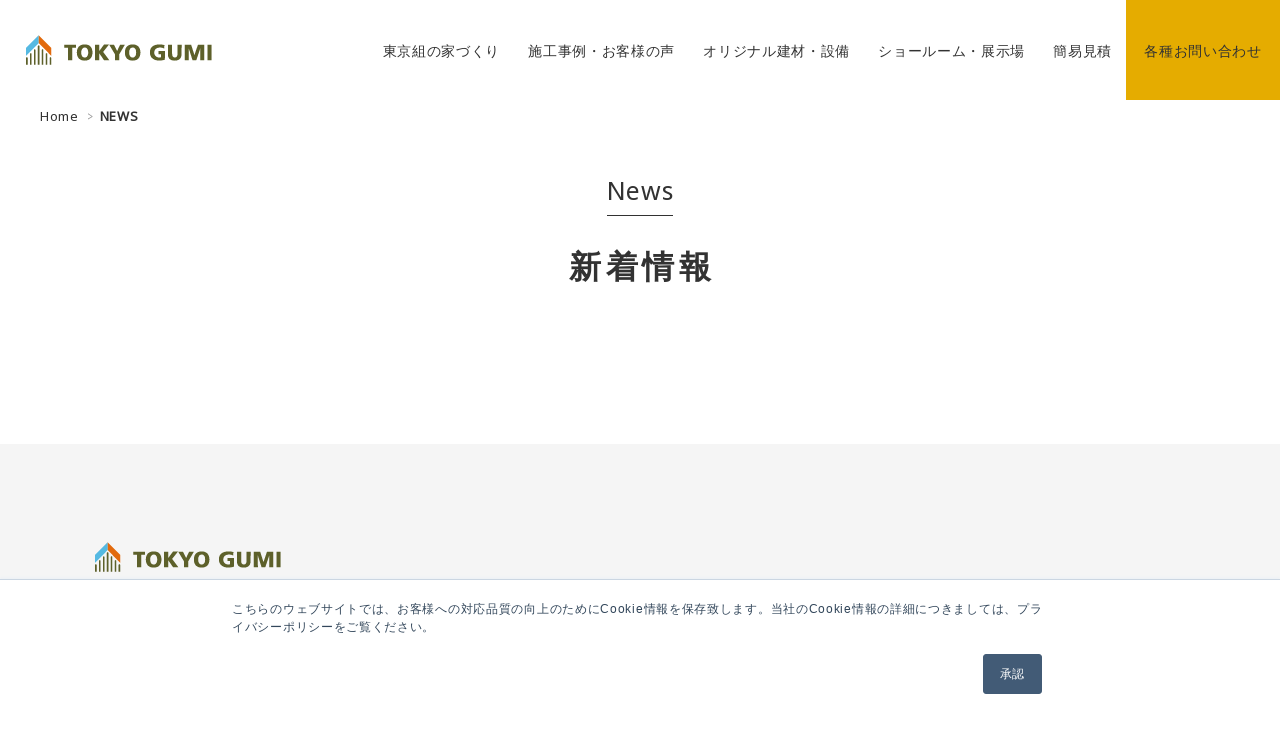

--- FILE ---
content_type: text/html; charset=utf-8
request_url: https://tokyogumi.co.jp/news/?cat=2
body_size: 5863
content:
<!DOCTYPE html>
<html lang="ja">
  <head>
    <!-- Google Tag Manager -->
<script>
  (function(w, d, s, l, i) {
    w[l] = w[l] || [];
    w[l].push({
      'gtm.start': new Date().getTime(),
      event: 'gtm.js'
    });
    var f = d.getElementsByTagName(s)[0],
      j = d.createElement(s),
      dl = l != 'dataLayer' ? '&l=' + l : '';
    j.async = true;
    j.src =
      'https://www.googletagmanager.com/gtm.js?id=' + i + dl;
    f.parentNode.insertBefore(j, f);
  })(window, document, 'script', 'dataLayer', 'GTM-T8RLL78');
</script>
<!-- End Google Tag Manager -->

<meta charset="UTF-8">
<meta http-equiv="X-UA-Compatible" content="IE=edge">
<title>NEWS｜注文住宅・デザイン住宅の東京組</title>
<meta name="viewport" content="width=device-width">
<meta name="format-detection" content="telephone=no,email=no">
<meta name="keywords" content="注文住宅,デザイン住宅,住宅,東京組,東京,狭小住宅,ローコスト住宅,アパート,二世帯住宅,デザイナーズ工務店">
<meta name="description" content="東京組のイベント情報、展示場情報などのお知らせを掲載しております。">
<meta property="og:site_name" content="注文住宅・デザイン住宅の東京組">
<meta property="og:description" content="東京組のイベント情報、展示場情報などのお知らせを掲載しております。">
  <meta property="og:type" content="article">
  <meta property="og:title" content="NEWS｜注文住宅・デザイン住宅の東京組">
<meta property="og:url" content="https://tokyogumi.co.jp/news/?cat=2">
<meta property="og:image" content="https://tokyogumi.co.jp/static/img/common/og.jpg">
<link rel="icon" href="/static/common/img/favicon.svg" type="image/svg+xml">
<link rel="icon" href="/static/common/img/favicon.png">
<link rel="canonical" href="https://tokyogumi.co.jp/news/?cat=2">
<link rel="stylesheet" href="/static/common/css/common.css?202104-06" media="all">
<!--[if lt IE 9]>
    <script src="/static/js/polyfill/html5shiv.min.js"></script>
    <script src="/static/js/polyfill/respond.min.js"></script>
    <![endif]-->

<!-- 20241106 SiteNavigatio構造化 -->
<script type="application/ld+json">
{
"@context": "https://schema.org",
"@type": "SiteNavigationElement",
"hasPart": [
{"@type": "WebPage","name": "ホーム",
"url": "https://tokyogumi.co.jp/"},
{"@type": "WebPage","name": "東京組について",
"url": "https://tokyogumi.co.jp/about/"},
{"@type": "WebPage","name": "塗り壁",
"url": "https://tokyogumi.co.jp/about/wall_to_paint.php"},
{"@type": "WebPage","name": "タイル",
"url": "https://tokyogumi.co.jp/about/tile.php"},
{"@type": "WebPage","name": "木製サッシ",
"url": "https://tokyogumi.co.jp/about/wooden_sash.php"},
{"@type": "WebPage","name": "工法",
"url": "https://tokyogumi.co.jp/about/construction_method.php"},
{"@type": "WebPage","name": "コストパフォーマンス",
"url": "https://tokyogumi.co.jp/about/cost_performance.php"},
{"@type": "WebPage","name": "アフターサービス",
"url": "https://tokyogumi.co.jp/about/after_maintenance.php"},
{"@type": "WebPage","name": "建築家紹介",
"url": "https://tokyogumi.co.jp/architect/"},
{"@type": "WebPage","name": "受賞歴",
"url": "https://tokyogumi.co.jp/about/award/"},
{"@type": "WebPage","name": "新着情報",
"url": "https://tokyogumi.co.jp/news/"},
{"@type": "WebPage","name": "施工事例",
"url": "https://tokyogumi.co.jp/works/"},
{"@type": "WebPage","name": "お客様の声",
"url": "https://tokyogumi.co.jp/works/voice/"},
{"@type": "WebPage","name": "世田谷区の注文住宅",
"url": "https://tokyogumi.co.jp/area/setagaya.php"},
{"@type": "WebPage","name": "杉並区の注文住宅",
"url": "https://tokyogumi.co.jp/area/suginami.php"},
{"@type": "WebPage","name": "中野区の注文住宅",
"url": "https://tokyogumi.co.jp/area/nakano.php"},
{"@type": "WebPage","name": "渋谷区の注文住宅",
"url": "https://tokyogumi.co.jp/area/shibuya.php"},
{"@type": "WebPage","name": "目黒区の注文住宅",
"url": "https://tokyogumi.co.jp/area/meguro.php"},
{"@type": "WebPage","name": "大田区の注文住宅",
"url": "https://tokyogumi.co.jp/area/ota.php"},
{"@type": "WebPage","name": "東京組用賀ショールーム",
"url": "https://tokyogumi.co.jp/showroom/"},
{"@type": "WebPage","name": "簡易見積",
"url": "https://tokyogumi.co.jp/estimate/"},
{"@type": "WebPage","name": "会社概要",
"url": "https://tokyogumi.co.jp/company/"},
{"@type": "WebPage","name": "お問い合わせ",
"url": "https://tokyogumi.co.jp/contact/"}
]}</script>  </head>
  <body class="current_news news ?cat=2">
    <!-- Google Tag Manager (noscript) -->
<noscript><iframe src="https://www.googletagmanager.com/ns.html?id=GTM-T8RLL78"
height="0" width="0" style="display:none;visibility:hidden"></iframe></noscript>
<!-- End Google Tag Manager (noscript) -->

<!-- Optimize Next -->
<script>(function(p,r,o,j,e,c,t,g){
p['_'+t]={};g=r.createElement('script');g.src='https://www.googletagmanager.com/gtm.js?id=GTM-'+t;r[o].prepend(g);
g=r.createElement('style');g.innerText='.'+e+t+'{visibility:hidden!important}';r[o].prepend(g);
r[o][j].add(e+t);setTimeout(function(){if(r[o][j].contains(e+t)){r[o][j].remove(e+t);p['_'+t]=0}},c)
})(window,document,'documentElement','classList','loading',2000,'MSQQ5PN2')</script>
<!-- End Optimize Next -->    <div id="wrapper">
      <header class="gheader">
    <div class="inr">
        <p class="logo"><a href="/"><img src="/static/common/img/logo.svg" alt="東京、目黒、世田谷、品川でデザイン住宅を提案する、注文住宅の東京組"></a></p>        <nav class="gnav">
            <!-- <a class="news" href="/news/"><span>News</span></a>
      <a class="showroom" href="/showroom/"><span>ShowRoom</span></a>
      <a class="about" href="/about/"><span>About</span></a>
      <a class="works" href="/works/"><span>Works</span></a>
      <a class="product" href="/product/"><span>Product</span></a>
      <a class="group" href="/group/"><span>Group</span></a>
      <a class="instagram" href="https://www.instagram.com/tokyogumi/" target="_blank"><span>Instagram</span></a>
      <a class="contact" href="/contact/"><span>Contact</span></a> -->

            <ul class="dropdwn">
                <li> <a class="about" href="/about/"><span>東京組の家づくり</span></a>
                    <div class="hd_megamenu">
                        <div class="wrap_box_hd_megamenu">
                            <div class="box_hd_megamenu">
                                <dl class="dl_hd_megamenu">
                                    <div class="inr_dl_hd_megamenu">
                                        <dt>About</dt>
                                        <dd>
                                            <ul class="list_hd_megamenu">
                                                <li><a href="/about/ceo.php">東京組の想い</a></li>
                                                <li>
                                                    <p class="ttl_hd_megamenu_child"><a href="/about/#materials">東京組の建材について</a></p>
                                                    <ul class="list_hd_megamenu_child">
                                                        <li><a href="/about/wall_to_paint.php">塗り壁</a></li>
                                                        <li><a href="/about/tile.php">タイル</a></li>
                                                        <li><a href="/about/wooden_sash.php">木製サッシ</a></li>
                                                    </ul>
                                                </li>
                                            </ul>
                                        </dd>
                                        <dd>
                                            <ul class="list_hd_megamenu">
                                                <li>
                                                    <p class="ttl_hd_megamenu_child"><a href="/about/#method">東京組の家づくり</a></p>
                                                    <ul class="list_hd_megamenu_child">
                                                        <li><a href="/about/construction_method.php">工法</a></li>
                                                        <li><a href="/about/cost_performance.php">コストパフォーマンス</a></li>
                                                        <li><a href="/about/after_maintenance.php">アフターサービス</a></li>
                                                        <li><a href="/architect/">建築家紹介</a></li>
                                                        <li><a href="/about/award/">受賞歴</a></li>
                                                    </ul>
                                                </li>
                                            </ul>
                                        </dd>
                                    </div>
                                </dl>
                            </div>


                        </div>
                    </div>
                </li>
                <li>
                    <a class="works" href="/works/"><span>施工事例・お客様の声</span></a>
                    <div class="hd_megamenu">
                        <div class="wrap_box_hd_megamenu">
                            <div class="box_hd_megamenu">
                                <dl class="dl_hd_megamenu">
                                    <div class="inr_dl_hd_megamenu">
                                        <dt>Works</dt>
                                        <dd>
                                            <ul class="list_hd_megamenu">
                                                <li><a href="/works/">施工事例</a></li>
                                                <li><a href="/works/voice/">お客様の声</a></li>
                                            </ul>
                                        </dd>
                                    </div>
                                </dl>
                            </div>


                        </div>
                    </div>
                </li>
                <li>
                    <a class="product" href="/product/"><span>オリジナル建材・設備</span></a>
                </li>
                <li><a class="showroom" href="/showroom/"><span>ショールーム・展示場</span></a>
                    <div class="hd_megamenu">
                        <div class="wrap_box_hd_megamenu">
                            <div class="box_hd_megamenu">
                                <dl class="dl_hd_megamenu">
                                    <div class="inr_dl_hd_megamenu">
                                        <dt>ShowRoom</dt>
                                        <dd>
                                            <ul class="list_hd_megamenu">
                                                <li><a href="/showroom/">用賀ショールーム</a></li>
                                                <li><a href="/showroom/exhibitionhall/">展示場一覧</a></li>
                                                <li><a href="/showroom/form/">ご来場予約</a></li>
                                            </ul>
                                        </dd>
                                    </div>
                                </dl>
                            </div>
                        </div>
                    </div>
                </li>
                <li>
                    <a class="product" href="/estimate/"><span>簡易見積</span></a>
                </li>
                <li class="btn_cv">
                    <a class="contact" href="/contact/allcontact/"><span>各種お問い合わせ</span></a>
                    <div class="hd_megamenu">
                        <div class="wrap_box_hd_megamenu">
                            <div class="box_hd_megamenu">
                                <dl class="dl_hd_megamenu">
                                    <div class="inr_dl_hd_megamenu">
                                        <dt>Contact</dt>
                                        <dd>
                                            <ul class="list_hd_megamenu">
                                                <li><a href="/contact/allcontact/">お問い合わせ</a></li>
                                                <li><a href="/contact/guidebook_form/">資料請求</a></li>
                                                <li><a href="/showroom/form/">ご来場予約</a></li>
                                                <li><a href="/contact/maintenance/">アフターサポート窓口</a></li>
                                            </ul>
                                        </dd>
                                    </div>
                                </dl>
                            </div>
                        </div>
                    </div>
                </li>
            </ul>
        </nav>
    </div>
</header><!-- gheader -->


<div class="btn_contact">
    <a href="/contact/sp.php" class="contact">各種お問い合わせ</a>
</div>

<div class="ham">
    <div class="ham_btn">
        <span class="ham_icon"></span>
        <div class="ham_icon_txt">メニュー</div>
    </div>
</div>

<div class="ham_menu">
    <div class="inr">
        <ul class="ham_nav">
            <li><a href="/about/">東京組の家づくり</a></li>
            <li><a href="/works/">施工事例・お客様の声</a></li>
            <ul class="ham_nav_inr">
                <li><a href="/works/voice/">お客様の声</a></li>
            </ul>
            <li><a href="/product/">オリジナル建材・設備</a></li>
            <li><a href="/showroom/">ショールーム・展示場</a></li>
            <ul class="ham_nav_inr">
                <li><a href="/showroom/exhibitionhall/">展示場一覧</a></li>
            </ul>
            <li><a href="/estimate/">簡易見積</a></li>
            <li><a href="/contact/allcontact/">お問い合わせ</a></li>
        </ul>
    </div>
</div>
  <div class="wrap_breadcrumbs">
    <div class="cntr">
      <ol id="breadcrumbs" itemscope itemtype="https://schema.org/BreadcrumbList">
        <li itemprop="itemListElement" itemscope itemtype="https://schema.org/ListItem">
          <a itemprop="item" href="/"><span itemprop="name">Home</span></a>
          <meta itemprop="position" content="1" />
        </li>
                <li itemprop="itemListElement" itemscope itemtype="https://schema.org/ListItem">
          <span itemprop="name">NEWS</span>
          <meta itemprop="position" content="2" />
        </li>
      </ol>
    </div>
  </div>

      <main id="maincontent">

        <div class="cntr">
          <div class="wrap_page__header">
            <div class="page__header">
              <p class="en">News</p>
              <h1 class="jp">新着情報</h1>
            </div>

            <div class="wrap_page__lead">
            </div>
          </div><!-- wrap_page__header -->
        </div>


        <div class="cntr__min">

          
        </div>

      </main><!-- maincontent -->

      <footer id="gfooter">
  <!-- 20250205 会社情報の構造化データ設定 -->
  <script type="application/ld+json">
  {
    "@context": "http://schema.org",
    "@type": "Corporation",
    "name": "株式会社東京組",
    "address": {
    "@type": "PostalAddress",
    "postalCode": "〒158-0097",
    "addressRegion": "東京都",
    "addressLocality": "世田谷区",
    "streetAddress": "用賀4丁目10番1号 世田谷ビジネススクエアタワー23F"
    },
    "telephone": "+81337092000",
    "URL": "https://tokyogumi.co.jp/"
  }
  </script>
  <!-- //20250205 会社情報の構造化データ設定 -->
  <div class="cntr__min">
    <div class="inr">
      <p class="logo"><a href="/"><img src="/static/common/img/logo.svg" alt="東京、目黒、世田谷、品川でデザイン住宅を提案する、注文住宅の東京組"></a>
      </p>

      <div class="wrap_box_ft_sitemap">
        <div class="box_ft_sitemap">
          <dl class="dl_ft_sitemap">
            <div class="inr_dl_ft_sitemap">
              <dt>About</dt>
              <dd>
                <ul class="list_ft_sitemap">
                  <li><a href="/about/ceo.php">東京組の想い</a></li>
                  <li>
                    <p class="ttl_ft_sitemap_child"><a href="/about/#materials">東京組の建材について</a></p>
                    <ul class="list_ft_sitemap_child">
                      <li><a href="/about/wall_to_paint.php">塗り壁</a></li>
                      <li><a href="/about/tile.php">タイル</a></li>
                      <li><a href="/about/wooden_sash.php">木製サッシ</a></li>
                    </ul>
                  </li>
                  <li>
                    <p class="ttl_ft_sitemap_child"><a href="/about/#method">東京組の家づくり</a></p>
                    <ul class="list_ft_sitemap_child">
                      <li><a href="/about/construction_method.php">工法</a></li>
                      <li><a href="/about/cost_performance.php">コストパフォーマンス</a></li>
                      <li><a href="/about/after_maintenance.php">アフターサービス</a></li>
                      <li><a href="/architect/">建築家紹介</a></li>
                      <li><a href="/about/award/">受賞歴</a></li>
                    </ul>
                  </li>
                </ul>
              </dd>
            </div>
          </dl>
        </div>

        <div class="box_ft_sitemap">
          <dl class="dl_ft_sitemap">
            <div class="inr_dl_ft_sitemap">
              <dt>Product</dt>
              <dd>
                <ul class="list_ft_sitemap">
                  <li><a href="/product/">建材シリーズ一覧</a></li>
                </ul>
              </dd>
            </div>

            <div class="inr_dl_ft_sitemap">
              <dt>Works</dt>
              <dd>
                <ul class="list_ft_sitemap">
                  <li><a href="/works/">施工事例</a></li>
                  <li><a href="/works/voice/">お客様の声</a></li>
                </ul>
              </dd>
            </div>

            <div class="inr_dl_ft_sitemap">
              <dt>ShowRoom</dt>
              <dd>
                <ul class="list_ft_sitemap">
                  <li><a href="/showroom/">用賀ショールーム</a></li>
                  <li><a href="/showroom/exhibitionhall/">展示場一覧</a></li>
                  <li><a href="/showroom/form/">ご来場予約</a></li>
                </ul>
              </dd>
            </div>
          </dl>
        </div>

        <div class="box_ft_sitemap">
          <dl class="dl_ft_sitemap">
            <div class="inr_dl_ft_sitemap">
              <dt>Group</dt>
              <dd>
                <ul class="list_ft_sitemap">
                  <li><a href="/group/">グループ一覧</a></li>
                </ul>
              </dd>
            </div>

            <div class="inr_dl_ft_sitemap">
              <dt>Instagram</dt>
              <dd>
                <ul class="list_ft_sitemap">
                  <li><a href="https://www.instagram.com/tokyogumi/" target="_blank">詳細</a></li>
                </ul>
              </dd>
            </div>

            <div class="inr_dl_ft_sitemap">
              <dt>Price</dt>
              <dd>
                <ul class="list_ft_sitemap">
                  <li><a href="/estimate/">見積はこちら</a></li>
                </ul>
              </dd>
            </div>

            <div class="inr_dl_ft_sitemap">
              <dt>Contact</dt>
              <dd>
                <ul class="list_ft_sitemap">
                  <li><a href="/contact/allcontact/">お問い合わせ</a></li>
                  <li><a href="/contact/guidebook_form/">資料請求</a></li>
                  <li><a href="/contact/maintenance/">アフターサポート窓口</a></li>
                </ul>
              </dd>
            </div>
          </dl>
        </div>

        <div class="box_ft_sitemap">
          <dl class="dl_ft_sitemap">
            <div class="inr_dl_ft_sitemap">
              <dt>Company</dt>
              <dd>
                <ul class="list_ft_sitemap">
                  <li><a href="/company/index.php">会社概要</a></li>
                  <li><a href="/company/recruit.php">採用情報</a></li>
                  <li><a href="/bukken/">仲介業者様向け</a></li>
                  <li><a href="/company/sdgs.php">SDGs</a></li>
                  <li><a href="https://tokyogumi.co.jp/news/detail.php?seq=103">ZEH</a></li>
                  <li><a href="/company/privacy.php">個人情報保護方針</a></li>
                  <li><a href="/company/sitepolicy.php">サイトポリシー</a></li>
                </ul>
              </dd>
            </div>
            <div class="inr_dl_ft_sitemap">
              <dt>Sitemap</dt>
              <dd>
                <ul class="list_ft_sitemap">
                  <li><a href="/sitemap/">サイトマップ</a></li>
                </ul>
              </dd>
            </div>
          </dl>
        </div>

        <div class="box_ft_sitemap">
          <dl class="dl_ft_sitemap">
            <div class="inr_dl_ft_sitemap">
              <dt class="acd-btn">Links</dt>
              <dd class="acd-box">
                <ul class="list_ft_sitemap">
                  <li><a href="https://www.youtube.com/channel/UCtyhyOvAoVn8q7_rnr6wg-Q/featured" target="_blank">Youtube</a></li>
                  <li><a href="https://ja-jp.facebook.com/TOKYOGUMI.Official/" target="_blank">Facebook</a></li>
                  <li><a href="https://twitter.com/TOKYOGUMI?ref_src=twsrc%5Egoogle%7Ctwcamp%5Eserp%7Ctwgr%5Eauthor" target="_blank">Twitter</a></li>
                  <li><a href="https://www.houzz.jp/pro/tokyogumi-house" target="_blank">houzz</a></li>
                  <li><a href="https://www.pinterest.jp/tokyogumi/" target="_blank">pinterest</a></li>
                  <li><a href="https://en-gage.net/engage_tkg/" target="_blank">engage</a></li>
                  <li><a href="https://job.rikunabi.com/2025/company/r314330007/" target="_blank">リクナビ</a></li>
                  <!--   <li><a href="#">デザインスタジオ駒沢</a></li>
                        <li><a href="#">創星の森</a></li>
                        <li><a href="#">como apartamento</a></li>
                        <li><a href="#">スフィーダ世田谷FC</a></li>
                        <li><a href="#">メルマガ登録</a></li>
                        <li><a href="#">メルマガ解除</a></li> -->
                </ul>
              </dd>
            </div>
          </dl>
        </div>
      </div>
      <b><a href="/">注文住宅・新築一戸建ては<br class="is-sp">東京(世田谷区・目黒区・大田区) の工務店 <br>株式会社東京組</a><br>
        <!-- 20240826 登録免許情報追加 -->
        建築業許可<br class="is-sp">｛許可番号 東京都知事許可（特-6）第107331号｝<br>
        一級建築士事務所登録<br class="is-sp">｛登録番号 東京都知事 第63387号｝<br>
        宅地建物取引業者免許証<br class="is-sp">｛東京都知事（6）第76154号｝<br>
        <!-- //20240826 登録免許情報追加 -->
        本社所在地:〒158-0097 東京都世田谷区用賀4丁目10番1号 世田谷ビジネススクエアタワー23F<br>
        Tel:03-3709-2000（代表）<br>
        対応エリア:東京都全域<br>
        <a href="/area/setagaya.php">世田谷区</a> /  <a href="/area/meguro.php">目黒区</a> /  <a href="/area/ota.php">大田区</a> / <a href="/area/shibuya.php">渋谷区</a> / <a href="/area/suginami.php">杉並区</a> / <a href="/area/nakano.php">中野区</a><div class="ac-box">
<input id="ac-1" name="accordion-1" type="checkbox" /><label for="ac-1">その他エリア</label><div class="ac-small">
<p><a href="/area/kawasaki.php">神奈川県川崎市</a> /  <a href="/area/kita.php">北区</a> /  <a href="/area/bunkyo.php">文京区</a> / <a href="/area/toshima.php">豊島区</a> / <a href="/area/nerima.php">練馬区</a> /<br>
 <a href="/area/minato.php">港区</a> / <a href="/area/adachi.php">足立区</a> / <a href="/area/taito.php">台東区</a></p>
</div>
</div>
      </b>
    </div>
    <div class="copy"><small>Copyright &copy; TOKYOGUMI CO., LTD. All Rights reserved.</small></div>
    <p id="pagetop"><a href="#wrapper"><span>TOP</span></a></p>
  </div>
</footer>
<script src="/static/common/js/jquery-2.2.4.min.js"></script>
<!--[if lt IE 10]>
      <script src="/static/common/js/polyfill/flexibility.js"></script>
      <![endif]-->
<script src="/static/common/js/common-dist.js"></script>
<script type='text/javascript' src='https://external-page-tag.mysquadbeyond.com/main.js' data-id='sb-2arLi6!%&j' data-uid='1d063638-488a-4f3c-9069-59987e946cda' async></script>    </div><!-- wrapper -->
  </body>
</html>

--- FILE ---
content_type: text/css
request_url: https://tokyogumi.co.jp/static/common/css/common.css?202104-06
body_size: 24992
content:
@charset "UTF-8";
@import url("https://fonts.googleapis.com/css2?family=Noto+Sans&display=swap");

body {
  -webkit-text-size-adjust: 100%;
}

h1,
h2,
h3,
h4,
h5,
h6 {
  font-weight: normal;
}

ol,
ul {
  list-style: none;
}

img {
  vertical-align: bottom;
}

table {
  border-collapse: collapse;
  border-spacing: 0;
}

picture {
  display: block;
}

input::-ms-clear {
  visibility: hidden;
}

input::-ms-reveal {
  visibility: hidden;
}

/*!
 * ress.css • v2.0.2
 * MIT License
 * github.com/filipelinhares/ress
 */
/* # =================================================================
   # Global selectors
   # ================================================================= */
html {
  -webkit-box-sizing: border-box;
  box-sizing: border-box;
  -webkit-text-size-adjust: 100%;
  /* Prevent adjustments of font size after orientation changes in iOS */
  word-break: break-word;
  -moz-tab-size: 4;
  -o-tab-size: 4;
  tab-size: 4;
}

*,
::before,
::after {
  background-repeat: no-repeat;
  /* Set `background-repeat: no-repeat` to all elements and pseudo elements */
  -webkit-box-sizing: inherit;
  box-sizing: inherit;
}

::before,
::after {
  text-decoration: inherit;
  /* Inherit text-decoration and vertical align to ::before and ::after pseudo elements */
  vertical-align: inherit;
}

* {
  padding: 0;
  /* Reset `padding` and `margin` of all elements */
  margin: 0;
}

/* # =================================================================
   # General elements
   # ================================================================= */
hr {
  overflow: visible;
  /* Show the overflow in Edge and IE */
  height: 0;
  /* Add the correct box sizing in Firefox */
}

details,
main {
  display: block;
  /* Render the `main` element consistently in IE. */
}

summary {
  display: list-item;
  /* Add the correct display in all browsers */
}

small {
  font-size: 80%;
  /* Set font-size to 80% in `small` elements */
}

[hidden] {
  display: none;
  /* Add the correct display in IE */
}

abbr[title] {
  border-bottom: none;
  /* Remove the bottom border in Chrome 57 */
  /* Add the correct text decoration in Chrome, Edge, IE, Opera, and Safari */
  text-decoration: underline;
  -webkit-text-decoration: underline dotted;
  text-decoration: underline dotted;
}

a {
  background-color: transparent;
  /* Remove the gray background on active links in IE 10 */
}

a:active,
a:hover {
  outline-width: 0;
  /* Remove the outline when hovering in all browsers */
}

code,
kbd,
pre,
samp {
  font-family: monospace, monospace;
  /* Specify the font family of code elements */
}

pre {
  font-size: 1em;
  /* Correct the odd `em` font sizing in all browsers */
}

b,
strong {
  font-weight: bolder;
  /* Add the correct font weight in Chrome, Edge, and Safari */
}

/* https://gist.github.com/unruthless/413930 */
sub,
sup {
  font-size: 75%;
  line-height: 0;
  position: relative;
  vertical-align: baseline;
}

sub {
  bottom: 0;
}

sup {
  top: -0.5em;
}

/* # =================================================================
   # Forms
   # ================================================================= */
input {
  border-radius: 0;
}

/* Replace pointer cursor in disabled elements */
[disabled] {
  cursor: default;
}

[type="number"]::-webkit-inner-spin-button,
[type="number"]::-webkit-outer-spin-button {
  height: auto;
  /* Correct the cursor style of increment and decrement buttons in Chrome */
}

[type="search"] {
  -webkit-appearance: textfield;
  /* Correct the odd appearance in Chrome and Safari */
  outline-offset: -2px;
}

[type="search"]::-webkit-search-decoration {
  -webkit-appearance: none;
  /* Remove the inner padding in Chrome and Safari on macOS */
}

textarea {
  overflow: auto;
  /* Internet Explorer 11+ */
  resize: vertical;
  /* Specify textarea resizability */
}

button,
input,
optgroup,
select,
textarea {
  font: inherit;
  /* Specify font inheritance of form elements */
}

optgroup {
  font-weight: bold;
  /* Restore the font weight unset by the previous rule */
}

button {
  overflow: visible;
  /* Address `overflow` set to `hidden` in IE 8/9/10/11 */
}

button,
select {
  text-transform: none;
  /* Firefox 40+, Internet Explorer 11- */
}

/* Apply cursor pointer to button elements */
button,
[type="button"],
[type="reset"],
[type="submit"],
[role="button"] {
  cursor: pointer;
  color: inherit;
}

/* Remove inner padding and border in Firefox 4+ */
button::-moz-focus-inner,
[type="button"]::-moz-focus-inner,
[type="reset"]::-moz-focus-inner,
[type="submit"]::-moz-focus-inner {
  border-style: none;
  padding: 0;
}

/* Replace focus style removed in the border reset above */
button:-moz-focusring,
[type="button"]::-moz-focus-inner,
[type="reset"]::-moz-focus-inner,
[type="submit"]::-moz-focus-inner {
  outline: 1px dotted ButtonText;
}

button,
html [type="button"],
[type="reset"],
[type="submit"] {
  -webkit-appearance: button;
  /* Correct the inability to style clickable types in iOS */
}

/* Remove the default button styling in all browsers */
button,
input,
select,
textarea {
  background-color: transparent;
  border-style: none;
}

/* Style select like a standard input */
select {
  -moz-appearance: none;
  /* Firefox 36+ */
  -webkit-appearance: none;
  /* Chrome 41+ */
}

select::-ms-expand {
  display: none;
  /* Internet Explorer 11+ */
}

select::-ms-value {
  color: currentColor;
  /* Internet Explorer 11+ */
}

legend {
  border: 0;
  /* Correct `color` not being inherited in IE 8/9/10/11 */
  color: inherit;
  /* Correct the color inheritance from `fieldset` elements in IE */
  display: table;
  /* Correct the text wrapping in Edge and IE */
  max-width: 100%;
  /* Correct the text wrapping in Edge and IE */
  white-space: normal;
  /* Correct the text wrapping in Edge and IE */
  max-width: 100%;
  /* Correct the text wrapping in Edge 18- and IE */
}

::-webkit-file-upload-button {
  /* Correct the inability to style clickable types in iOS and Safari */
  -webkit-appearance: button;
  color: inherit;
  font: inherit;
  /* Change font properties to `inherit` in Chrome and Safari */
}

/* # =================================================================
   # Specify media element style
   # ================================================================= */
img {
  border-style: none;
  /* Remove border when inside `a` element in IE 8/9/10 */
}

/* Add the correct vertical alignment in Chrome, Firefox, and Opera */
progress {
  vertical-align: baseline;
}

svg:not([fill]) {
  fill: currentColor;
}


/* # =================================================================
   # フッター　アコーディオン　20240618追加
   # ================================================================= */
.ac-box label{
position: relative;
cursor: pointer;
transition: all 0.5s;
}

.ac-box input{
display: none;
}

.ac-box label:after{
content:"＋";
}

.ac-box input:checked ~ label::after {
content:"ー";
}

.ac-box div{
height: 0px;
padding: 0px;
overflow: hidden;
opacity: 0;
transition: 0.5s;
}

.ac-box input:checked ~ div{
height: auto;
opacity: 1;
}





/* # =================================================================
   # Accessibility
   # ================================================================= */
/* Hide content from screens but not screenreaders */
@media screen {
  [hidden~="screen"] {
    display: inherit;
  }

  [hidden~="screen"]:not(:active):not(:focus):not(:target) {
    position: absolute !important;
    clip: rect(0 0 0 0) !important;
  }
}

/* Specify the progress cursor of updating elements */
[aria-busy="true"] {
  cursor: progress;
}

/* Specify the pointer cursor of trigger elements */
[aria-controls] {
  cursor: pointer;
}

/* Specify the unstyled cursor of disabled, not-editable, or otherwise inoperable elements */
[aria-disabled] {
  cursor: default;
}

.sep_cont a .img_sep_cont img {
  display: block;
  max-width: 100%;
  height: auto;
  margin: auto;
}

.wrap_entry_list .entry_list .entry_meta_img {
  overflow: hidden;
  position: relative;
}

.wrap_entry_list .entry_list .entry_meta_img:after {
  content: "";
  position: absolute;
  z-index: 99;
  top: 0;
  right: 0;
  bottom: 0;
  left: 0;
  border: 1px solid #eee;
}

.wrap_entry_list .entry_list .entry_meta_img img {
  position: absolute;
  top: 50%;
  left: 50%;
  -webkit-transform: translate(-50%, -50%);
  transform: translate(-50%, -50%);
  -webkit-transform-origin: 0% 0%;
  transform-origin: 0% 0%;
  max-width: 100%;
  max-height: 100%;
  width: auto;
  height: auto;
  -webkit-backface-visibility: hidden;
  backface-visibility: hidden;
}

@media only screen and (min-width: 768px), print {
  .sep_cont a:hover .btn__view_more span:after,
  .bgtxt_cont .inr_bgtxt_cont a:hover .btn__view_more span:after {
    -webkit-transform: translate(5px, -5px);
    transform: translate(5px, -5px);
  }
}

@media only screen and (min-width: 768px), print {
  .scroll .gheader .inr {
    height: 60px;
  }
}

@media only screen and (min-width: 768px), print {
  .scroll .btn_contact a {
    height: 60px;
  }

  .scroll .btn_contact a img {
    max-width: none;
    width: auto;
    max-height: 25px;
  }

  .scroll .btn_contact a .btn_contact_txt {
    margin-top: 5px;
    letter-spacing: 0.03em;
  }
}

@media only screen and (min-width: 768px), print {
  .scroll .ham_btn {
    height: 60px;
  }
}

@media only screen and (min-width: 768px) and (min-width: 768px), print {
  .scroll .ham_btn .ham_icon_txt {
    padding-top: 38px;
  }
}

@media only screen and (min-width: 768px), print {
  .scroll .ham_btn .ham_icon {
    top: 20px;
    width: 32px;
    height: 2px;
    margin-left: -16px;
  }

  .scroll .ham_btn .ham_icon:before,
  .scroll .ham_btn .ham_icon:after {
    width: 32px;
    height: 2px;
    margin-left: -16px;
  }

  .scroll .ham_btn .ham_icon:before {
    margin-top: -11px;
  }

  .scroll .ham_btn .ham_icon:after {
    margin-top: 9px;
  }

  .scroll .ham_btn .ham_icon_txt {
    letter-spacing: 0.02em;
  }
}

.gheader {
  position: fixed;
  z-index: 9999;
  top: 0;
  left: 0;
  right: 0;
  background-color: #fff;
}

.gheader .inr {
  -webkit-transition-property: height;
  transition-property: height;
  -webkit-transition-duration: 0.5s;
  transition-duration: 0.5s;
  -webkit-transition-timing-function: ease;
  transition-timing-function: ease;
  display: -webkit-box;
  display: -ms-flexbox;
  display: flex;
  -webkit-box-align: center;
  -ms-flex-align: center;
  align-items: center;
  -webkit-box-pack: justify;
  -ms-flex-pack: justify;
  justify-content: flex-start;
  padding-left: 15px;
  height: 50px;
  position: relative;
}
.u-visually-hidden {
  font-size: 10px;
  position: absolute;
  top: 50px;
  width: 100%;
  background: #fff;
  padding-left: 15px;
}
@media only screen and (min-width: 768px), print {
  .u-visually-hidden {
    top: 3px;
    width: auto;
    background-color: transparent;
  }
}
.mt00 {
  margin-top: 0 !important;
}

.mt05 {
  margin-top: 5px !important;
}

.mt10 {
  margin-top: 10px !important;
}

.mt12 {
  margin-top: 12px !important;
}

.mt15 {
  margin-top: 15px !important;
}

.mt20 {
  margin-top: 20px !important;
}

.mt25 {
  margin-top: 25px !important;
}

.mt30 {
  margin-top: 30px !important;
}

.mt35 {
  margin-top: 35px !important;
}

.mt40 {
  margin-top: 40px !important;
}

.mt45 {
  margin-top: 45px !important;
}

.mt50 {
  margin-top: 50px !important;
}

@media only screen and (min-width: 768px), print {
  .gheader .inr {
    height: 100px;
    padding-left: 2%;
  }
}

@media only screen and (min-width: 1200px) {
  .gheader .inr {
    justify-content: space-between;
  }
}

.gheader .logo {
  line-height: 1;
}
@media only screen and (min-width: 768px) {
  .scroll .gheader .logo {
    padding-top: 10px;
  }
}

.gheader .logo img {
  -webkit-transition-property: max-height;
  transition-property: max-height;
  -webkit-transition-duration: 0.5s;
  transition-duration: 0.5s;
  -webkit-transition-timing-function: ease;
  transition-timing-function: ease;
  width: auto;
  height: 30px;
}

@media only screen and (min-width: 768px), print {
  .gheader .logo img {
    max-width: 100%;
    height: auto;
  }
}

.gheader .gnav {
  display: none;
}

@media only screen and (min-width: 768px), print {
  .gheader .gnav {
    display: none;
    -ms-flex-wrap: wrap;
    flex-wrap: wrap;
    -webkit-box-align: center;
    -ms-flex-align: center;
    align-items: center;
  }
}

@media only screen and (min-width: 1200px) {
  .gheader .gnav {
    display: -webkit-box;
    display: -ms-flexbox;
    display: flex;
  }
}

.gheader .gnav a {
  display: none;
  color: #323232;
}

.gheader .gnav a + a {
  margin-left: 28px;
}

@media only screen and (min-width: 1200px) {
  .gheader .gnav a {
    -webkit-transition-property: -webkit-transform;
    transition-property: -webkit-transform;
    transition-property: transform;
    transition-property: transform, -webkit-transform;
    -webkit-transition-duration: 0.5s;
    transition-duration: 0.5s;
    -webkit-transition-timing-function: ease;
    transition-timing-function: ease;
    position: relative;
    display: block;
  }

  .gheader .gnav a:after {
    -webkit-transition-property: -webkit-transform;
    transition-property: -webkit-transform;
    transition-property: transform;
    transition-property: transform, -webkit-transform;
    -webkit-transition-duration: 0.5s;
    transition-duration: 0.5s;
    -webkit-transition-timing-function: ease;
    transition-timing-function: ease;
    position: absolute;
    bottom: -6px;
    left: 0;
    content: "";
    width: 100%;
    height: 1px;
    background: #323232;
    -webkit-transform: scale(0, 1);
    transform: scale(0, 1);
    -webkit-transform-origin: center top;
    transform-origin: center top;
  }

  .gheader .gnav a:hover {
    text-decoration: none;
  }

  .gheader .gnav a:hover:after {
    -webkit-transform: scale(1, 1);
    transform: scale(1, 1);
  }
}

body.current_news .gheader .gnav a.news {
  -webkit-transform: translateY(-10px);
  transform: translateY(-10px);
}

body.current_news .gheader .gnav a.news:after {
  -webkit-transform: scale(1, 1);
  transform: scale(1, 1);
}

body.current_showroom .gheader .gnav a.showroom {
  -webkit-transform: translateY(-10px);
  transform: translateY(-10px);
}

body.current_showroom .gheader .gnav a.showroom:after {
  -webkit-transform: scale(1, 1);
  transform: scale(1, 1);
}

body.current_about .gheader .gnav a.about {
  -webkit-transform: translateY(-10px);
  transform: translateY(-10px);
}

body.current_about .gheader .gnav a.about:after {
  -webkit-transform: scale(1, 1);
  transform: scale(1, 1);
}

body.current_works .gheader .gnav a.works {
  -webkit-transform: translateY(-10px);
  transform: translateY(-10px);
}

body.current_works .gheader .gnav a.works:after {
  -webkit-transform: scale(1, 1);
  transform: scale(1, 1);
}

body.current_product .gheader .gnav a.product {
  -webkit-transform: translateY(-10px);
  transform: translateY(-10px);
}

body.current_product .gheader .gnav a.product:after {
  -webkit-transform: scale(1, 1);
  transform: scale(1, 1);
}

body.current_estimate .gheader .gnav a.estimate {
  -webkit-transform: translateY(-10px);
  transform: translateY(-10px);
}

body.current_estimate .gheader .gnav a.estimate:after {
  -webkit-transform: scale(1, 1);
  transform: scale(1, 1);
}

body.current_group .gheader .gnav a.group {
  -webkit-transform: translateY(-10px);
  transform: translateY(-10px);
}

body.current_group .gheader .gnav a.group:after {
  -webkit-transform: scale(1, 1);
  transform: scale(1, 1);
}

body.current_contact .gheader .gnav a.contact {
  -webkit-transform: translateY(-10px);
  transform: translateY(-10px);
}

body.current_contact .gheader .gnav .btn_cv a.contact {
  -webkit-transform: translateY(0);
  transform: translateY(0);
}

body.current_contact .gheader .gnav a.contact:after {
  -webkit-transform: scale(1, 1);
  transform: scale(1, 1);
}

.btn_contact {
  display: -webkit-box;
  display: -ms-flexbox;
  display: flex;
  position: fixed;
  z-index: 999999;
  top: 0;
  right: 50px;
}

@media only screen and (min-width: 768px), print {
  .btn_contact {
    right: 100px;
  }
}

@media only screen and (min-width: 1200px) {
  .btn_contact {
    display: none;
  }
}

.btn_contact > a {
  -webkit-transition-property: height, background;
  transition-property: height, background;
  -webkit-transition-duration: 0.5s;
  transition-duration: 0.5s;
  -webkit-transition-timing-function: ease;
  transition-timing-function: ease;
  display: -webkit-box;
  display: -ms-flexbox;
  display: flex;
  -webkit-box-pack: center;
  -ms-flex-pack: center;
  justify-content: center;
  -webkit-box-align: center;
  -ms-flex-align: center;
  align-items: center;
  width: auto;
  height: 50px;
  color: #fff;
  background-color: #e5ac00;
  padding: 0 10px;
}

.btn_contact > a.form {
  background-color: #8c806f;
}

.btn_contact > a.estimate {
  background-color: #b88f57;
}

.btn_contact > a:hover {
  text-decoration: none;
}

@media only screen and (min-width: 768px), print {
  .btn_contact > a:hover {
    background-color: #929d9f;
  }
}

@media only screen and (min-width: 768px), print {
  .btn_contact > a {
    width: 11em;
    height: 100px;
  }
}

.btn_contact > a span {
  display: none;
}

@media only screen and (min-width: 768px), print {
  .btn_contact > a span {
    display: inline;
  }
}

.dropdwn {
  text-align: center;
  display: -webkit-box;
  display: -ms-flexbox;
  display: flex;
}

.dropdwn li {
  display: block;
}

.dropdwn > li {
  text-align: center;
  display: inline;
  padding: 39.5px 14px;
}

.dropdwn > li.btn_cv {
  padding: 0;
}

.dropdwn > li.btn_cv > a {
  background-color: #e5ac00;
  padding: 39.5px 14px;
  width: 11em;
  height: 100%;
  transition: 0.5s;
}

.dropdwn > li.btn_cv > a:hover {
  background-color: #929d9f;
}

.gheader .gnav .btn_cv a:after {
  display: none;
}

.dropdwn .hd_megamenu {
  display: none;
  width: 100vw;
  background-color: #f5f5f5;
  text-align: left;
  padding: 45px 19.4em 30px;
  position: absolute;
  top: 100px;
  left: 0;
}

.dropdwn .hd_megamenu .wrap_box_hd_megamenu {
  display: -webkit-box;
  display: -ms-flexbox;
  display: flex;
  -ms-flex-wrap: wrap;
  flex-wrap: wrap;
  margin: -1.5em -10px 0;
}

@media only screen and (min-width: 768px), print {
  .dropdwn .hd_megamenu .wrap_box_hd_megamenu {
    margin: -1.5em -20px 0;
  }
}

@media only screen and (min-width: 1040px) {
  .dropdwn .hd_megamenu .wrap_box_hd_megamenu {
    -ms-flex-wrap: nowrap;
    flex-wrap: nowrap;
  }
}

@media only screen and (min-width: 1440px) {
  .dropdwn .hd_megamenu .wrap_box_hd_megamenu {
    margin: 0 -30px 0;
  }
}

.dropdwn .hd_megamenu .wrap_box_hd_megamenu a {
  color: #323232;
}

.dropdwn .hd_megamenu .wrap_box_hd_megamenu .box_hd_megamenu {
  width: 50%;
  margin-top: 1.5em;
  padding: 0 10px;
}

@media only screen and (min-width: 768px), print {
  .dropdwn .hd_megamenu .wrap_box_hd_megamenu .box_hd_megamenu {
    width: 33.33333%;
    padding: 0 20px;
  }
}

@media only screen and (min-width: 1040px) {
  .dropdwn .hd_megamenu .wrap_box_hd_megamenu .box_hd_megamenu {
    -webkit-box-flex: 1;
    -ms-flex: auto;
    flex: auto;
    width: auto;
    margin-top: 0;
  }
}

@media only screen and (min-width: 1440px) {
  .dropdwn .hd_megamenu .wrap_box_hd_megamenu .box_hd_megamenu {
    padding: 0 30px;
  }
}

@media only screen and (min-width: 1040px) {
  .dropdwn
    .hd_megamenu
    .wrap_box_hd_megamenu
    .box_hd_megamenu
    + .box_hd_megamenu {
    border-left: 1px solid #fff;
  }
}

.dropdwn
  .hd_megamenu
  .wrap_box_hd_megamenu
  .dl_hd_megamenu
  .inr_dl_hd_megamenu {
  display: -webkit-box;
  display: -ms-flexbox;
  display: flex;
}

.dropdwn
  .hd_megamenu
  .wrap_box_hd_megamenu
  .dl_hd_megamenu
  .inr_dl_hd_megamenu
  + .inr_dl_hd_megamenu {
  margin-top: 1.5em;
}

@media only screen and (min-width: 768px), print {
  .dropdwn
    .hd_megamenu
    .wrap_box_hd_megamenu
    .dl_hd_megamenu
    .inr_dl_hd_megamenu
    + .inr_dl_hd_megamenu {
    margin-top: 2.5em;
  }
}

.dropdwn
  .hd_megamenu
  .wrap_box_hd_megamenu
  .dl_hd_megamenu
  .inr_dl_hd_megamenu
  dt,
.dropdwn
  .hd_megamenu
  .wrap_box_hd_megamenu
  .dl_hd_megamenu
  .inr_dl_hd_megamenu
  dd {
  padding: 0 20px;
}

.dropdwn .hd_megamenu .wrap_box_hd_megamenu .dl_hd_megamenu dt {
  font-weight: 700;
}

@media only screen and (min-width: 1040px) {
  .dropdwn .hd_megamenu .wrap_box_hd_megamenu .dl_hd_megamenu dt {
    font-weight: 500;
  }
}

.dropdwn .hd_megamenu .wrap_box_hd_megamenu .dl_hd_megamenu dd {
  margin: 0 0 0 0.45em;
}

.dropdwn .hd_megamenu .wrap_box_hd_megamenu .list_hd_megamenu > li + li {
  margin-top: 0.5em;
}

@media only screen and (min-width: 768px), print {
  .dropdwn .hd_megamenu .wrap_box_hd_megamenu .list_hd_megamenu > li + li {
    margin-top: 0.7em;
  }
}

.dropdwn .hd_megamenu .wrap_box_hd_megamenu .list_hd_megamenu > li > a,
.dropdwn
  .hd_megamenu
  .wrap_box_hd_megamenu
  .list_hd_megamenu
  > li
  .ttl_hd_megamenu_child
  a {
  display: inline-block;
  position: relative;
  padding-left: 1.2em;
}

.dropdwn .hd_megamenu .wrap_box_hd_megamenu .list_hd_megamenu > li > a:before,
.dropdwn
  .hd_megamenu
  .wrap_box_hd_megamenu
  .list_hd_megamenu
  > li
  .ttl_hd_megamenu_child
  a:before {
  content: "";
  display: block;
  position: absolute;
  left: 0;
  top: 0.15em;
  width: 1em;
  height: 1em;
  border-left: 1px solid #323232;
  -webkit-transform: skewX(-45deg);
  transform: skewX(-45deg);
}

.dropdwn .hd_megamenu .wrap_box_hd_megamenu .list_hd_megamenu_child {
  margin-left: 1.4em;
}

.dropdwn .hd_megamenu .wrap_box_hd_megamenu .list_hd_megamenu_child li {
  margin-top: 0.2em;
}

@media only screen and (min-width: 768px), print {
  .dropdwn .hd_megamenu .wrap_box_hd_megamenu .list_hd_megamenu_child li {
    margin-top: 0.6em;
  }
}

.dropdwn .hd_megamenu .wrap_box_hd_megamenu .list_hd_megamenu_child li a {
  display: inline-block;
  position: relative;
  padding-left: 1.2em;
}

.dropdwn
  .hd_megamenu
  .wrap_box_hd_megamenu
  .list_hd_megamenu_child
  li
  a:before {
  content: "";
  display: block;
  position: absolute;
  left: 0;
  top: 0.65em;
  width: 0.6em;
  height: 1px;
  border-top: 1px solid #323232;
  -webkit-transform: skewX(-45deg);
  transform: skewX(-45deg);
}

.scroll .dropdwn {
  height: 60px;
}

.scroll .dropdwn > li {
  padding: 19.5px 14px;
}

.scroll .dropdwn > li.btn_cv {
  padding: 0;
}

.scroll .dropdwn > li.btn_cv > a {
  padding: 19.5px 14px;
}

.scroll .hd_megamenu {
  top: 60px;
}

.ham_body_on {
  overflow: hidden;
  position: fixed;
  height: 100vh;
  height: calc(var(--vh, 1vh) * 100);
  overscroll-behavior: none;
}

.ham_body_on .ham {
  right: var(--sb, 0px);
}

.ham_body_on .btn_contact {
  right: calc(var(--sb, 0px) + 50px);
}

@media only screen and (min-width: 768px), print {
  .ham_body_on .btn_contact {
    right: calc(var(--sb, 0px) + 100px);
  }
}

.ham_body_on .ham_menu {
  padding-right: var(--sb, 0px);
}

.ham {
  overflow: hidden;
  position: fixed;
  z-index: 999999;
  top: 0;
  right: 0;
}

@media only screen and (min-width: 1200px) {
  .ham {
    display: none;
  }
}

.ham.ham_on .ham_icon {
  background: transparent;
}

.ham.ham_on .ham_icon:before,
.ham.ham_on .ham_icon:after {
  margin-top: 0;
}

.ham.ham_on .ham_icon:before {
  -webkit-transform: rotate(-45deg);
  transform: rotate(-45deg);
}

.ham.ham_on .ham_icon:after {
  -webkit-transform: rotate(-135deg);
  transform: rotate(-135deg);
}

.ham_btn {
  -webkit-transition-property: height;
  transition-property: height;
  -webkit-transition-duration: 0.5s;
  transition-duration: 0.5s;
  -webkit-transition-timing-function: ease;
  transition-timing-function: ease;
  position: relative;
  width: 50px;
  height: 50px;
  background-color: #e88000;
  cursor: pointer;
}

@media only screen and (min-width: 768px), print {
  .ham_btn {
    width: 100px;
    height: 100px;
    padding: 0;
  }
}

.ham_icon_txt {
  -webkit-transition-property: padding, letter-spacing;
  transition-property: padding, letter-spacing;
  -webkit-transition-duration: 0.5s;
  transition-duration: 0.5s;
  -webkit-transition-timing-function: ease;
  transition-timing-function: ease;
  padding-top: 16px;
  padding-left: 0.15em;
  color: #fff;
  font-size: 11px;
  font-size: 1.1rem;
  font-weight: 500;
  line-height: 1;
  text-align: center;
  position: absolute;
  bottom: 7px;
  left: 50%;
  transform: translateX(-50%);
  width: 100%;
  white-space: nowrap;
}

@media only screen and (min-width: 768px), print {
  .ham_icon_txt {
    display: block;
    padding-top: 64px;
    font-size: 1.3rem;
    bottom: 25px;
  }
}

.ham_icon_txt img {
  max-width: 100%;
  height: auto;
}

.ham_icon {
  display: block;
  position: absolute;
  top: 18px;
  left: 50%;
  width: 20px;
  height: 2px;
  margin-left: -10px;
  background-color: #fff;
  -webkit-transition: 0.2s;
  transition: 0.2s;
}

@media only screen and (min-width: 768px), print {
  .ham_icon {
    -webkit-transition: 0.5s;
    transition: 0.5s;
    top: 35px;
    width: 40px;
    height: 3px;
    margin-left: -20px;
  }
}

.ham_icon:before,
.ham_icon:after {
  display: block;
  content: "";
  position: absolute;
  top: 50%;
  left: 50%;
  width: 20px;
  height: 2px;
  margin-left: -10px;
  background-color: #fff;
  -webkit-transition: 0.3s;
  transition: 0.3s;
}

@media only screen and (min-width: 768px), print {
  .ham_icon:before,
  .ham_icon:after {
    width: 40px;
    height: 3px;
    margin-left: -20px;
  }
}

.ham_icon:before {
  margin-top: -8px;
}

@media only screen and (min-width: 768px), print {
  .ham_icon:before {
    margin-top: -15px;
  }
}

.ham_icon:after {
  margin-top: 6px;
}

@media only screen and (min-width: 768px), print {
  .ham_icon:after {
    margin-top: 11px;
  }
}

.ham_menu {
  position: fixed;
  z-index: 99999;
  top: 0;
  width: 100%;
  height: 100vh;
  height: calc(var(--vh, 1vh) * 100);
  overflow-x: hidden;
  overflow-y: auto;
  background-color: #fff;
  -webkit-overflow-scrolling: touch;
  -webkit-transition: opacity;
  transition: opacity;
  opacity: 0;
  visibility: hidden;
  will-change: opacity;
}

@media only screen and (min-width: 768px), print {
  .ham_menu {
    display: -webkit-box;
    display: -ms-flexbox;
    display: flex;
    -webkit-box-pack: center;
    -ms-flex-pack: center;
    justify-content: center;
    -webkit-box-align: center;
    -ms-flex-align: center;
    align-items: center;
  }
}

.ham_menu:before {
  content: "";
  display: block;
  position: absolute;
  top: 0;
  right: 0;
  left: 0;
  height: 100vh;
  height: calc(var(--vh, 1vh) * 100);
  opacity: 0.15;
  background: url(/static/top/img/img_price.jpg) no-repeat center bottom;
  background-size: contain;
  -webkit-transition: opacity 0.5s;
  transition: opacity 0.5s;
}

.ham_menu .inr {
  position: relative;
  z-index: 9;
}

.ham_menu .inr .ham_nav {
  padding: 40px 30px 0 40px;
}

@media only screen and (min-width: 768px), print {
  .ham_menu .inr .ham_nav {
    display: -ms-grid;
    display: grid;
    -ms-grid-columns: 1fr 1fr;
    grid-template-columns: 1fr 1fr;
    -ms-grid-rows: 1fr 1fr 1fr 1fr;
    grid-template-rows: 1fr 1fr 1fr 1fr;
    padding: 0;
  }
}

.ham_menu .inr .ham_nav li {
  margin: 25px 0;
}

@media only screen and (min-width: 768px), print {
  .ham_menu .inr .ham_nav li {
    margin: 30px 45px;
  }
}

@media only screen and (min-width: 768px), print {
  .ham_menu .inr .ham_nav .ham_nav_inr {
    display: none;
  }
}

.ham_menu .inr .ham_nav a {
  -webkit-transition-property: color;
  transition-property: color;
  -webkit-transition-duration: 0.5s;
  transition-duration: 0.5s;
  -webkit-transition-timing-function: ease;
  transition-timing-function: ease;
  position: relative;
  padding-left: 1.2em;
  color: #323232;
  font-size: 20px;
  font-size: 2rem;
  line-height: 1;
  text-decoration: none;
}

@media only screen and (min-width: 768px), print {
  .ham_menu .inr .ham_nav a {
    font-size: 40px;
    font-size: 4rem;
  }

  .ham_menu .inr .ham_nav a:hover {
    color: #e88000;
  }
}

.ham_menu .inr .ham_nav a:before {
  content: "";
  display: block;
  position: absolute;
  left: 0;
  top: 0.1em;
  width: 1em;
  height: 1em;
  border-left: 2px solid #323232;
  -webkit-transform: skewX(-45deg);
  transform: skewX(-45deg);
}

.ham_menu .inr .ham_nav .ham_nav_inr a {
  font-size: 14px;
  font-size: 1.4rem;
  padding-left: 2em;
}

.ham_menu .inr .ham_nav .ham_nav_inr a:before {
  display: none;
}

.ham_wall {
  position: absolute;
  z-index: -9999;
  top: 0;
  right: 0;
  bottom: 0;
  left: 0;
  background-color: #fff;
  opacity: 0;
  -webkit-transition: opacity 0.5s ease;
  transition: opacity 0.5s ease;
}

.ham_wall.ham_wall_on {
  z-index: 9999;
  opacity: 1;
}

.cntr {
  width: 100%;
  max-width: 1400px;
  margin-right: auto;
  margin-left: auto;
  padding-right: 15px;
  padding-left: 15px;
}

@media only screen and (min-width: 768px), print {
  .cntr {
    padding-right: 30px;
    padding-left: 30px;
  }
}

@media only screen and (min-width: 1040px) {
  .cntr {
    padding-right: 40px;
    padding-left: 40px;
  }
}

.cntr__wide {
  width: 100%;
  max-width: 1520px;
  margin-right: auto;
  margin-left: auto;
  padding-right: 15px;
  padding-left: 15px;
}

@media only screen and (min-width: 768px), print {
  .cntr__wide {
    padding-right: 30px;
    padding-left: 30px;
  }
}

@media only screen and (min-width: 1040px) {
  .cntr__wide {
    padding-right: 40px;
    padding-left: 40px;
  }
}

.cntr__min {
  width: 100%;
  max-width: 1150px;
  margin-right: auto;
  margin-left: auto;
  padding-right: 15px;
  padding-left: 15px;
}

@media only screen and (min-width: 768px), print {
  .cntr__min {
    padding-right: 30px;
    padding-left: 30px;
  }
}

.cntr__thin {
  width: 100%;
  max-width: 760px;
  margin-right: auto;
  margin-left: auto;
  padding-right: 15px;
  padding-left: 15px;
}

@media only screen and (min-width: 768px), print {
  .cntr__thin {
    padding-right: 30px;
    padding-left: 30px;
  }
}

#wrapper {
  position: relative;
  margin-top: 50px;
}

@media only screen and (min-width: 768px), print {
  #wrapper {
    margin-top: 100px;
  }
}

.sec__cmn {
  margin-top: 50px;
  margin-bottom: 50px;
}

@media only screen and (min-width: 576px), print {
  .sec__cmn {
    margin-top: 50px;
    margin-bottom: 50px;
  }
}

@media only screen and (min-width: 768px), print {
  .sec__cmn {
    margin-top: 70px;
    margin-bottom: 70px;
  }
}

@media only screen and (min-width: 1040px) {
  .sec__cmn {
    margin-top: 80px;
    margin-bottom: 80px;
  }
}

@media only screen and (min-width: 1440px) {
  .sec__cmn {
    margin-top: 100px;
    margin-bottom: 100px;
  }
}

.sec__cmn_md {
  margin-top: 35px;
  margin-bottom: 35px;
}

@media only screen and (min-width: 576px), print {
  .sec__cmn_md {
    margin-top: 35px;
    margin-bottom: 35px;
  }
}

@media only screen and (min-width: 768px), print {
  .sec__cmn_md {
    margin-top: 49px;
    margin-bottom: 49px;
  }
}

@media only screen and (min-width: 1040px) {
  .sec__cmn_md {
    margin-top: 56px;
    margin-bottom: 56px;
  }
}

@media only screen and (min-width: 1440px) {
  .sec__cmn_md {
    margin-top: 70px;
    margin-bottom: 70px;
  }
}

.sep_cont {
  display: -webkit-box;
  display: -ms-flexbox;
  display: flex;
  margin: 0 -10px;
}

@media only screen and (min-width: 768px), print {
  .sep_cont {
    margin: 0 -15px;
  }
}

@media only screen and (min-width: 1440px) {
  .sep_cont {
    margin: 0 -30px;
  }
}

.sep_cont .inr_sep_cont {
  width: 50%;
  padding: 0 10px;
}

@media only screen and (min-width: 768px), print {
  .sep_cont .inr_sep_cont {
    padding: 0 15px;
  }
}

@media only screen and (min-width: 1440px) {
  .sep_cont .inr_sep_cont {
    padding: 0 30px;
  }
}

.sep_cont a {
  display: -webkit-box;
  display: -ms-flexbox;
  display: flex;
  -webkit-box-orient: vertical;
  -webkit-box-direction: normal;
  -ms-flex-direction: column;
  flex-direction: column;
  color: #323232;
  text-decoration: none;
}

.sep_cont a:hover {
  text-decoration: none;
}

.sep_cont a:hover .img_sep_cont img {
  opacity: 0.7;
}

.sep_cont a .txt_sep_cont {
  -webkit-box-ordinal-group: 3;
  -ms-flex-order: 2;
  order: 2;
  margin-top: 1em;
}

@media only screen and (min-width: 768px), print {
  .sep_cont a .txt_sep_cont {
    margin-top: 2em;
    display: -webkit-box;
    display: -ms-flexbox;
    display: flex;
    -webkit-box-pack: justify;
    -ms-flex-pack: justify;
    justify-content: space-between;
    -webkit-box-align: end;
    -ms-flex-align: end;
    align-items: flex-end;
  }
}

.sep_cont a .txt_sep_cont .ttl_sep_cont {
  font-size: 15px;
  font-size: 1.5rem;
  font-weight: 700;
  -webkit-font-feature-settings: "palt";
  font-feature-settings: "palt";
  letter-spacing: 0.2em;
}

@media only screen and (min-width: 768px), print {
  .sep_cont a .txt_sep_cont .ttl_sep_cont {
    font-size: 18px;
    font-size: 1.8rem;
  }
}

.sep_cont a .img_sep_cont {
  background-color: #fff;
}

.sep_cont a .img_sep_cont img {
  -webkit-transition-property: opacity;
  transition-property: opacity;
  -webkit-transition-duration: 0.5s;
  transition-duration: 0.5s;
  -webkit-transition-timing-function: ease;
  transition-timing-function: ease;
  -webkit-box-ordinal-group: 2;
  -ms-flex-order: 1;
  order: 1;
}

.bgtxt_cont {
  display: -webkit-box;
  display: -ms-flexbox;
  display: flex;
  -webkit-box-orient: vertical;
  -webkit-box-direction: normal;
  -ms-flex-direction: column;
  flex-direction: column;
}

@media only screen and (min-width: 768px), print {
  .bgtxt_cont {
    -webkit-box-orient: horizontal;
    -webkit-box-direction: normal;
    -ms-flex-direction: row;
    flex-direction: row;
  }
}

.bgtxt_cont:after {
  -webkit-box-ordinal-group: 2;
  -ms-flex-order: 1;
  order: 1;
  content: "";
  display: block;
  width: 100%;
  height: 60vw;
  background-repeat: no-repeat;
  background-position: center center;
  background-size: cover;
}

@media only screen and (min-width: 768px), print {
  .bgtxt_cont:after {
    -webkit-box-ordinal-group: 3;
    -ms-flex-order: 2;
    order: 2;
    width: 50%;
    height: auto;
  }
}

.bgtxt_cont._about:after {
  background-image: url(/static/top/img/img_about.jpg);
}

.bgtxt_cont._about .inr_bgtxt_cont a {
  background-color: #b88f57;
}

.bgtxt_cont._about .inr_bgtxt_cont a:hover {
  background-color: #c3a070;
}

.bgtxt_cont._product:after {
  background-image: url(/static/top/img/img_product.jpg);
}

.bgtxt_cont._product .inr_bgtxt_cont a {
  background-color: #8c806f;
}

.bgtxt_cont._product .inr_bgtxt_cont a:hover {
  background-color: #9c9282;
}

.bgtxt_cont._group:after {
  background-image: url(/static/top/img/img_group.jpg);
  background-position: right center;
}

.bgtxt_cont._group .inr_bgtxt_cont a {
  background-color: #929d9f;
}

.bgtxt_cont._group .inr_bgtxt_cont a:hover {
  background-color: #a5aeb0;
}

.bgtxt_cont._price:after {
  background-image: url(/static/top/img/img_price.jpg);
  background-position: center bottom;
}

.bgtxt_cont._price .inr_bgtxt_cont a {
  background-color: #ac6341;
}

.bgtxt_cont._price .inr_bgtxt_cont a:hover {
  background-color: #be7553;
}

.bgtxt_cont._reverse:after {
  -webkit-box-ordinal-group: 2;
  -ms-flex-order: 1;
  order: 1;
}

.bgtxt_cont._reverse .inr_bgtxt_cont {
  -webkit-box-ordinal-group: 3;
  -ms-flex-order: 2;
  order: 2;
}

.bgtxt_cont .inr_bgtxt_cont {
  -webkit-box-ordinal-group: 3;
  -ms-flex-order: 2;
  order: 2;
  position: relative;
}

.bgtxt_cont .inr_bgtxt_cont:after {
  content: "";
  display: block;
  position: absolute;
  top: -20px;
  right: 0;
  left: 0;
  width: 1px;
  height: 40px;
  background-color: #fff;
  margin: auto;
}

@media only screen and (min-width: 768px), print {
  .bgtxt_cont .inr_bgtxt_cont:after {
    display: none;
  }
}

@media only screen and (min-width: 768px), print {
  .bgtxt_cont .inr_bgtxt_cont {
    -webkit-box-ordinal-group: 2;
    -ms-flex-order: 1;
    order: 1;
    display: -webkit-box;
    display: -ms-flexbox;
    display: flex;
    width: 50%;
  }
}

.bgtxt_cont .inr_bgtxt_cont a {
  -webkit-transition-property: background-color;
  transition-property: background-color;
  -webkit-transition-duration: 0.5s;
  transition-duration: 0.5s;
  -webkit-transition-timing-function: ease;
  transition-timing-function: ease;
  display: -webkit-box;
  display: -ms-flexbox;
  display: flex;
  -webkit-box-align: center;
  -ms-flex-align: center;
  align-items: center;
  -webkit-box-pack: center;
  -ms-flex-pack: center;
  justify-content: center;
  position: relative;
  width: 100%;
  padding: 40px 25px 30px;
  color: #fff;
  text-decoration: none;
}

@media only screen and (min-width: 768px), print {
  .bgtxt_cont .inr_bgtxt_cont a {
    padding: 65px 30px 60px;
  }
}

@media only screen and (min-width: 1040px) {
  .bgtxt_cont .inr_bgtxt_cont a {
    padding: 100px 30px 120px;
  }
}

@media only screen and (min-width: 1440px) {
  .bgtxt_cont .inr_bgtxt_cont a {
    padding: 30px 20px;
    min-height: 700px;
  }
}

.bgtxt_cont .inr_bgtxt_cont .ttl_bgtxt_cont {
  font-size: 17px;
  font-size: 1.7rem;
  margin-bottom: 1em;
  color: #fff;
  text-align: center;
}

@media only screen and (min-width: 576px), print {
  .bgtxt_cont .inr_bgtxt_cont .ttl_bgtxt_cont {
    font-size: 17px;
    font-size: 1.7rem;
  }
}

@media only screen and (min-width: 768px), print {
  .bgtxt_cont .inr_bgtxt_cont .ttl_bgtxt_cont {
    font-size: 21px;
    font-size: 2.1rem;
  }
}

@media only screen and (min-width: 1040px) {
  .bgtxt_cont .inr_bgtxt_cont .ttl_bgtxt_cont {
    font-size: 24px;
    font-size: 2.4rem;
  }
}

@media only screen and (min-width: 1440px) {
  .bgtxt_cont .inr_bgtxt_cont .ttl_bgtxt_cont {
    font-size: 30px;
    font-size: 3rem;
  }
}

@media only screen and (min-width: 1040px) {
  .bgtxt_cont .inr_bgtxt_cont .ttl_bgtxt_cont {
    margin-bottom: 2.3em;
  }
}

.bgtxt_cont .inr_bgtxt_cont .ttl_bgtxt_cont span {
  display: inline-block;
  line-height: 1.2;
}

@media only screen and (min-width: 768px), print {
  .bgtxt_cont .inr_bgtxt_cont .ttl_bgtxt_cont span {
    padding-bottom: 0.4em;
    border-bottom: 1px solid #323232;
  }
}

.bgtxt_cont .inr_bgtxt_cont .ttl_bgtxt_cont span {
  border-bottom-color: #fff !important;
}

.bgtxt_cont .inr_bgtxt_cont .lead_bgtxt_cont {
  font-size: 20px;
  font-size: 2rem;
  margin-bottom: 1em;
  font-weight: 700;
  -webkit-font-feature-settings: "palt";
  font-feature-settings: "palt";
  letter-spacing: 0.2em;
  text-align: center;
}

@media only screen and (min-width: 576px), print {
  .bgtxt_cont .inr_bgtxt_cont .lead_bgtxt_cont {
    font-size: 20px;
    font-size: 2rem;
  }
}

@media only screen and (min-width: 768px), print {
  .bgtxt_cont .inr_bgtxt_cont .lead_bgtxt_cont {
    font-size: 28px;
    font-size: 2.8rem;
  }
}

@media only screen and (min-width: 1040px) {
  .bgtxt_cont .inr_bgtxt_cont .lead_bgtxt_cont {
    font-size: 32px;
    font-size: 3.2rem;
  }
}

@media only screen and (min-width: 1440px) {
  .bgtxt_cont .inr_bgtxt_cont .lead_bgtxt_cont {
    font-size: 40px;
    font-size: 4rem;
  }
}

@media only screen and (min-width: 1440px) {
  .bgtxt_cont .inr_bgtxt_cont .lead_bgtxt_cont {
    margin-bottom: 0;
  }

  .bgtxt_cont .inr_bgtxt_cont .lead_bgtxt_cont:after {
    content: "";
    display: block;
    width: 1px;
    height: 30px;
    margin: 30px auto 35px;
    background-color: #fff;
  }
}

.bgtxt_cont .inr_bgtxt_cont .txt_bgtxt_cont {
  margin: auto;
  line-height: 1.7;
}

@media only screen and (min-width: 1040px) {
  .bgtxt_cont .inr_bgtxt_cont .txt_bgtxt_cont {
    max-width: 70%;
  }
}

@media only screen and (min-width: 1440px) {
  .bgtxt_cont .inr_bgtxt_cont .txt_bgtxt_cont {
    max-width: 55%;
  }
}

.bgtxt_cont .inr_bgtxt_cont .btn__view_more {
  margin-top: 1em;
  text-align: center;
}

@media only screen and (min-width: 768px), print {
  .bgtxt_cont .inr_bgtxt_cont .btn__view_more {
    position: absolute;
    right: 20px;
    bottom: 15px;
    margin-top: 0;
    text-align: left;
  }
}

.list_news li {
  border-bottom: 1px solid #c8c8c8;
}

.list_news li:first-child {
  border-top: 1px solid #c8c8c8;
}

.list_news li a {
  display: block;
  padding: 1em 1em;
  color: #323232;
}

@media only screen and (min-width: 768px), print {
  .list_news li a {
    display: -webkit-box;
    display: -ms-flexbox;
    display: flex;
    width: 100%;
    padding: 1.2em 1.8em;
  }
}

.list_news li a:hover {
  text-decoration: none;
}

@media only screen and (min-width: 768px), print {
  .list_news li a:hover .news_meta_ttl {
    color: #e88000;
  }
}

.list_news li .news_meta_cat,
.list_news li .news_meta_date {
  display: inline-block;
  margin-right: 1em;
}

@media only screen and (min-width: 768px), print {
  .list_news li .news_meta_cat,
  .list_news li .news_meta_date {
    -ms-flex-negative: 0;
    flex-shrink: 0;
    margin-right: 2em;
  }
}

@media only screen and (min-width: 1440px) {
  .list_news li .news_meta_cat,
  .list_news li .news_meta_date {
    margin-right: 4em;
  }
}

.list_news li .news_meta_cat {
  min-width: 5em;
}

.list_news li .news_meta_ttl {
  -webkit-transition-property: color;
  transition-property: color;
  -webkit-transition-duration: 0.5s;
  transition-duration: 0.5s;
  -webkit-transition-timing-function: ease;
  transition-timing-function: ease;
  margin-top: 0.5em;
}

@media only screen and (min-width: 768px), print {
  .list_news li .news_meta_ttl {
    margin-top: 0;
  }
}

.wrap_entry_list .entry_list {
  overflow: hidden;
  display: -webkit-box;
  display: -ms-flexbox;
  display: flex;
  -webkit-box-orient: horizontal;
  -webkit-box-direction: normal;
  -ms-flex-direction: row;
  flex-direction: row;
  -ms-flex-wrap: wrap;
  flex-wrap: wrap;
  margin: -1.5em 0 0;
}

@media only screen and (min-width: 768px), print {
  .wrap_entry_list .entry_list {
    margin: -50px -15px 0;
  }
}

@media only screen and (min-width: 1440px) {
  .wrap_entry_list .entry_list {
    margin: -60px -30px 0;
  }
}

.wrap_entry_list .entry_list li {
  margin-top: 1.5em;
  padding: 1.5em 0 0;
  border-top: 1px solid #eee;
  width: 100%;
}

@media only screen and (max-width: 767px) {
  .wrap_entry_list .entry_list li:first-child {
    border: none;
    padding: 0;
  }
}

@media only screen and (min-width: 768px), print {
  .wrap_entry_list .entry_list li {
    width: 50%;
    margin-top: 50px;
    padding: 0 15px;
    border: none;
  }
}

@media only screen and (min-width: 1040px) {
  .wrap_entry_list .entry_list li {
    width: 33.33333%;
  }
}

@media only screen and (min-width: 1440px) {
  .wrap_entry_list .entry_list li {
    margin-top: 60px;
    padding: 0 30px;
  }
}

.wrap_entry_list .entry_list a {
  display: -webkit-box;
  display: -ms-flexbox;
  display: flex;
  -webkit-box-align: start;
  -ms-flex-align: start;
  align-items: flex-start;
  color: #323232;
  text-decoration: none;
}

@media only screen and (min-width: 768px), print {
  .wrap_entry_list .entry_list a {
    display: block;
  }
}

@media only screen and (min-width: 768px), print {
  .wrap_entry_list .entry_list a:hover .entry_meta_ttl {
    color: #e88000;
  }

  .wrap_entry_list .entry_list a:hover .entry_meta_img {
    opacity: 0.8;
  }
}

.wrap_entry_list .entry_list .entry_meta_img {
  -webkit-transition-property: opacity;
  transition-property: opacity;
  -webkit-transition-duration: 0.5s;
  transition-duration: 0.5s;
  -webkit-transition-timing-function: ease;
  transition-timing-function: ease;
  -ms-flex-negative: 0;
  flex-shrink: 0;
  width: 100px;
  padding-top: 92px;
}

@media only screen and (min-width: 768px), print {
  .wrap_entry_list .entry_list .entry_meta_img {
    padding-top: 92%;
    width: auto;
  }
}

.wrap_entry_list .entry_list .wrap_entry_meta_txt {
  padding-left: 1em;
}

@media only screen and (min-width: 768px), print {
  .wrap_entry_list .entry_list .wrap_entry_meta_txt {
    margin-top: 1.5em;
    padding-left: 0;
  }
}

.wrap_entry_list .entry_list .entry_meta_cat,
.wrap_entry_list .entry_list .entry_meta_date {
  display: inline-block;
}

.wrap_entry_list .entry_list .entry_meta_cat:after {
  content: "／";
  display: inline-block;
  margin: 0 0.2em 0 0.4em;
}

@media only screen and (min-width: 768px), print {
  .wrap_entry_list .entry_list .entry_meta_cat:after {
    margin: 0 0.5em 0 0.7em;
  }
}

.wrap_entry_list .entry_list .entry_meta_ttl {
  -webkit-transition-property: color;
  transition-property: color;
  -webkit-transition-duration: 0.5s;
  transition-duration: 0.5s;
  -webkit-transition-timing-function: ease;
  transition-timing-function: ease;
  margin-top: 0.5em;
}

.entry_main_image img {
  display: block;
  max-height: 800px;
  max-width: 100%;
  margin: auto;
}

.page__navi {
  margin-top: 40px;
  overflow: hidden;
  text-align: center;
}

@media only screen and (min-width: 576px), print {
  .page__navi {
    margin-top: 40px;
  }
}

@media only screen and (min-width: 768px), print {
  .page__navi {
    margin-top: 56px;
  }
}

@media only screen and (min-width: 1040px) {
  .page__navi {
    margin-top: 64px;
  }
}

@media only screen and (min-width: 1440px) {
  .page__navi {
    margin-top: 80px;
  }
}

.page__navi li {
  display: inline-block;
  vertical-align: middle;
  width: 30px;
  width: 3rem;
  line-height: 30px;
  line-height: 3rem;
}

@media only screen and (min-width: 768px), print {
  .page__navi li {
    margin: 0 0.2em;
    width: 35px;
    width: 3.5rem;
    line-height: 33px;
    line-height: 3.3rem;
  }
}

.page__navi li a {
  border: 1px solid rgba(50, 50, 50, 0.5);
  color: #323232;
}

.page__navi li a:hover {
  background-color: #eee;
  text-decoration: none;
}

.page__navi li a,
.page__navi li span {
  font-size: 17px;
  font-size: 1.7rem;
  -webkit-transition-property: background;
  transition-property: background;
  -webkit-transition-duration: 0.5s;
  transition-duration: 0.5s;
  -webkit-transition-timing-function: ease;
  transition-timing-function: ease;
  display: block;
}

@media only screen and (min-width: 576px), print {
  .page__navi li a,
  .page__navi li span {
    font-size: 17px;
    font-size: 1.7rem;
  }
}

@media only screen and (min-width: 768px), print {
  .page__navi li a,
  .page__navi li span {
    font-size: 17px;
    font-size: 1.7rem;
  }
}

@media only screen and (min-width: 1040px) {
  .page__navi li a,
  .page__navi li span {
    font-size: 17px;
    font-size: 1.7rem;
  }
}

@media only screen and (min-width: 1440px) {
  .page__navi li a,
  .page__navi li span {
    font-size: 17px;
    font-size: 1.7rem;
  }
}

.page__navi li.current {
  background-color: #323232;
  border: 1px solid #323232;
  color: #fff;
  pointer-events: none;
}

.page__navi li.first a,
.page__navi li.previous a,
.page__navi li.last a,
.page__navi li.next a {
  overflow: hidden;
  text-indent: 100%;
  white-space: nowrap;
  position: relative;
}

.page__navi li.first a:after,
.page__navi li.previous a:after,
.page__navi li.last a:after,
.page__navi li.next a:after {
  font-size: 17px;
  font-size: 1.7rem;
  content: "";
  display: block;
  position: absolute;
  top: 0;
  right: 0;
  bottom: 0;
  left: 0;
  margin: auto;
  color: #aaa;
  text-indent: 0;
  -webkit-transform: scaleX(0.5);
  transform: scaleX(0.5);
}

@media only screen and (min-width: 576px), print {
  .page__navi li.first a:after,
  .page__navi li.previous a:after,
  .page__navi li.last a:after,
  .page__navi li.next a:after {
    font-size: 17px;
    font-size: 1.7rem;
  }
}

@media only screen and (min-width: 768px), print {
  .page__navi li.first a:after,
  .page__navi li.previous a:after,
  .page__navi li.last a:after,
  .page__navi li.next a:after {
    font-size: 17px;
    font-size: 1.7rem;
  }
}

@media only screen and (min-width: 1040px) {
  .page__navi li.first a:after,
  .page__navi li.previous a:after,
  .page__navi li.last a:after,
  .page__navi li.next a:after {
    font-size: 17px;
    font-size: 1.7rem;
  }
}

@media only screen and (min-width: 1440px) {
  .page__navi li.first a:after,
  .page__navi li.previous a:after,
  .page__navi li.last a:after,
  .page__navi li.next a:after {
    font-size: 17px;
    font-size: 1.7rem;
  }
}

.page__navi li.first {
  margin-right: 0.4em;
}

@media only screen and (min-width: 768px), print {
  .page__navi li.first {
    margin-right: 0.8em;
  }
}

.page__navi li.first a:after {
  content: "<<";
}

.page__navi li.previous a:after {
  content: "<";
}

.page__navi li.next a:after {
  content: ">";
}

.page__navi li.last {
  margin-left: 0.4em;
}

@media only screen and (min-width: 768px), print {
  .page__navi li.last {
    margin-left: 0.8em;
  }
}

.page__navi li.last a:after {
  content: ">>";
}

.is-pc {
  display: none;
}

@media only screen and (min-width: 768px), print {
  .is-pc {
    display: block;
  }
}

.is-sp {
  display: block;
}

@media only screen and (min-width: 768px), print {
  .is-sp {
    display: none;
  }
}

.area_editor .basic_table table {
  width: 100%;
  margin: 0 auto;
}

@media only screen and (min-width: 768px), print {
  .area_editor .basic_table table {
    width: 70%;
  }
}

.area_editor .basic_table table th,
.area_editor .basic_table table td {
  padding: 0.8em 0 0.8em 1em;
  border-top: 1px solid #323232;
  border-bottom: 1px solid #323232;
}

@media only screen and (max-width: 767px) {
  .area_editor .basic_table table th,
  .area_editor .basic_table table td {
    display: block;
  }
}

.area_editor .basic_table table th .map,
.area_editor .basic_table table td .map {
  margin-top: 20px;
}

.area_editor .basic_table table th .map iframe,
.area_editor .basic_table table td .map iframe {
  width: 100%;
  height: 300px;
}

.area_editor .basic_table table th {
  padding: 0.8em 1em;
  background-color: #75706f;
  color: #fff;
  white-space: nowrap;
  text-align: left;
  vertical-align: top;
  font-weight: 700;
}

@media only screen and (min-width: 1040px) {
  .area_editor .basic_table table th {
    padding-right: 2em;
  }
}

@media only screen and (min-width: 1440px) {
  .area_editor .basic_table table th {
    padding-right: 2.5em;
  }
}

body.home #gfooter,
body.showroom.exhibitionhall #gfooter {
  margin-top: 0;
}

#gfooter {
  margin-top: 65px;
  padding-bottom: 60px;
  background-color: #f5f5f5;
}

@media only screen and (min-width: 576px), print {
  #gfooter {
    margin-top: 65px;
  }
}

@media only screen and (min-width: 768px), print {
  #gfooter {
    margin-top: 91px;
  }
}

@media only screen and (min-width: 1040px) {
  #gfooter {
    margin-top: 104px;
  }
}

@media only screen and (min-width: 1440px) {
  #gfooter {
    margin-top: 130px;
  }
}

@media only screen and (min-width: 768px), print {
  #gfooter {
    padding-bottom: 30px;
  }
}

#gfooter .inr {
  padding: 30px 0;
}

@media only screen and (min-width: 768px), print {
  #gfooter .inr {
    padding-top: 58px;
    padding-bottom: 58px;
  }
}

@media only screen and (min-width: 768px) and (min-width: 576px), print {
  #gfooter .inr {
    padding-top: 58px;
    padding-bottom: 58px;
  }
}

@media only screen and (min-width: 768px) and (min-width: 768px), print {
  #gfooter .inr {
    padding-top: 81px;
    padding-bottom: 81px;
  }
}

@media only screen and (min-width: 768px) and (min-width: 1040px) {
  #gfooter .inr {
    padding-top: 92px;
    padding-bottom: 92px;
  }
}

@media only screen and (min-width: 768px) and (min-width: 1440px) {
  #gfooter .inr {
    padding-top: 115px;
    padding-bottom: 115px;
  }
}

#gfooter .logo {
  margin-bottom: 25px;
}

@media only screen and (min-width: 576px), print {
  #gfooter .logo {
    margin-bottom: 30px;
  }
}

@media only screen and (min-width: 768px), print {
  #gfooter .logo {
    margin-bottom: 35px;
  }
}

@media only screen and (min-width: 1040px) {
  #gfooter .logo {
    margin-bottom: 40px;
  }
}

@media only screen and (min-width: 1440px) {
  #gfooter .logo {
    margin-bottom: 45px;
  }
}

#gfooter .wrap_box_ft_sitemap {
  display: -webkit-box;
  display: -ms-flexbox;
  display: flex;
  -ms-flex-wrap: wrap;
  flex-wrap: wrap;
  margin: -1.5em -10px 0;
}

@media only screen and (min-width: 768px), print {
  #gfooter .wrap_box_ft_sitemap {
    margin: -1.5em -20px 0;
  }
}

@media only screen and (min-width: 1040px) {
  #gfooter .wrap_box_ft_sitemap {
    -ms-flex-wrap: nowrap;
    flex-wrap: nowrap;
  }
}

@media only screen and (min-width: 1440px) {
  #gfooter .wrap_box_ft_sitemap {
    margin: 0 -30px 0;
  }
}

#gfooter .wrap_box_ft_sitemap a {
  color: #323232;
}

#gfooter .wrap_box_ft_sitemap .box_ft_sitemap {
  width: 50%;
  margin-top: 1.5em;
  padding: 0 10px;
}

@media only screen and (min-width: 768px), print {
  #gfooter .wrap_box_ft_sitemap .box_ft_sitemap {
    width: 33.33333%;
    padding: 0 20px;
  }
}

@media only screen and (min-width: 1040px) {
  #gfooter .wrap_box_ft_sitemap .box_ft_sitemap {
    -webkit-box-flex: 1;
    -ms-flex: auto;
    flex: auto;
    width: auto;
    margin-top: 0;
  }
}

@media only screen and (min-width: 1440px) {
  #gfooter .wrap_box_ft_sitemap .box_ft_sitemap {
    padding: 0 30px;
  }
}

@media only screen and (min-width: 1040px) {
  #gfooter .wrap_box_ft_sitemap .box_ft_sitemap + .box_ft_sitemap {
    border-left: 1px solid #fff;
  }
}

#gfooter
  .wrap_box_ft_sitemap
  .dl_ft_sitemap
  .inr_dl_ft_sitemap
  + .inr_dl_ft_sitemap {
  margin-top: 1.5em;
}

@media only screen and (min-width: 768px), print {
  #gfooter
    .wrap_box_ft_sitemap
    .dl_ft_sitemap
    .inr_dl_ft_sitemap
    + .inr_dl_ft_sitemap {
    margin-top: 2.5em;
  }
}

#gfooter .wrap_box_ft_sitemap .dl_ft_sitemap dt {
  font-weight: 700;
}

@media only screen and (min-width: 1040px) {
  #gfooter .wrap_box_ft_sitemap .dl_ft_sitemap dt {
    font-weight: 500;
  }
}

#gfooter .wrap_box_ft_sitemap .dl_ft_sitemap dd {
  margin: 0.7em 0 0 0.45em;
}

#gfooter .wrap_box_ft_sitemap .list_ft_sitemap > li + li {
  margin-top: 0.5em;
}

@media only screen and (min-width: 768px), print {
  #gfooter .wrap_box_ft_sitemap .list_ft_sitemap > li + li {
    margin-top: 0.7em;
  }
}

#gfooter .wrap_box_ft_sitemap .list_ft_sitemap > li > a,
#gfooter .wrap_box_ft_sitemap .list_ft_sitemap > li .ttl_ft_sitemap_child a {
  display: inline-block;
  position: relative;
  padding-left: 1.2em;
}

#gfooter .wrap_box_ft_sitemap .list_ft_sitemap > li > a:before,
#gfooter
  .wrap_box_ft_sitemap
  .list_ft_sitemap
  > li
  .ttl_ft_sitemap_child
  a:before {
  content: "";
  display: block;
  position: absolute;
  left: 0;
  top: 0.15em;
  width: 1em;
  height: 1em;
  border-left: 1px solid #323232;
  -webkit-transform: skewX(-45deg);
  transform: skewX(-45deg);
}

#gfooter .wrap_box_ft_sitemap .list_ft_sitemap_child {
  margin-left: 1.4em;
}

#gfooter .wrap_box_ft_sitemap .list_ft_sitemap_child li {
  margin-top: 0.2em;
}

@media only screen and (min-width: 768px), print {
  #gfooter .wrap_box_ft_sitemap .list_ft_sitemap_child li {
    margin-top: 0.6em;
  }
}

#gfooter .wrap_box_ft_sitemap .list_ft_sitemap_child li a {
  display: inline-block;
  position: relative;
  padding-left: 1.2em;
}

#gfooter .wrap_box_ft_sitemap .list_ft_sitemap_child li a:before {
  content: "";
  display: block;
  position: absolute;
  left: 0;
  top: 0.65em;
  width: 0.6em;
  height: 1px;
  border-top: 1px solid #323232;
  -webkit-transform: skewX(-45deg);
  transform: skewX(-45deg);
}

footer#gfooter b {
  text-align: center;
  display: block;
  margin-top: 50px;
  opacity: 0.5;
}

@media screen and (max-width: 768px) {
  #gfooter .inr {
    padding-bottom: 50px;
  }
}

@media only screen and (min-width: 768px) and (min-width: 1440px) {
  footer#gfooter .inr {
    padding-top: 50px;
    padding-bottom: 50px;
  }
}

#gfooter .acd-btn {
  position: relative;
}

#gfooter .acd-btn::before {
  content: "▼";
  display: inline-block;
  margin-right: 0.5em;
  transition: 0.5s;
}

#gfooter .acd-btn.open::before {
  transform: rotate(-180deg);
}

@media only screen and (min-width: 768px) {
  #gfooter .acd-btn::before {
    display: none;
  }
}

.copy {
  font-size: 12px;
  font-size: 1.2rem;
  width: 100%;
  text-align: center;
}

.copy small {
  letter-spacing: 0;
}

#pagetop {
  position: fixed;
  right: 0;
  bottom: 60px;
  z-index: 999999;
}

@media only screen and (min-width: 768px), print {
  #pagetop {
    right: 15px;
    bottom: 15px;
  }
}

#pagetop a {
  display: inline-block;
  color: #323232;
  vertical-align: middle;
  text-decoration: none;
}

#pagetop a span {
  overflow: hidden;
  display: inline-block;
  text-indent: -200%;
  white-space: nowrap;
}

#pagetop a:after {
  -webkit-transition-property: background-position;
  transition-property: background-position;
  -webkit-transition-duration: 0.5s;
  transition-duration: 0.5s;
  -webkit-transition-timing-function: ease;
  transition-timing-function: ease;
  content: "";
  display: inline-block;
  width: 50px;
  height: 50px;
  background-image: url(/static/common/img/arrow_top_black_m.svg);
  background-position: center center;
  background-repeat: no-repeat;
  background-size: 12px auto;
  border: 1px solid #fff;
}

@media only screen and (min-width: 768px), print {
  #pagetop a:hover:after {
    background-position: center 30%;
  }
}

/* Slider */
.slick-slider {
  position: relative;
  display: block;
  -webkit-box-sizing: border-box;
  box-sizing: border-box;
  -webkit-touch-callout: none;
  -webkit-user-select: none;
  -moz-user-select: none;
  -ms-user-select: none;
  user-select: none;
  -ms-touch-action: pan-y;
  touch-action: pan-y;
  -webkit-tap-highlight-color: transparent;
}

.slick-list {
  position: relative;
  overflow: hidden;
  display: block;
  margin: 0;
  padding: 0;
}

.slick-list:focus {
  outline: none;
}

.slick-list.dragging {
  cursor: pointer;
  cursor: hand;
}

.slick-slider .slick-track,
.slick-slider .slick-list {
  -webkit-transform: translate3d(0, 0, 0);
  transform: translate3d(0, 0, 0);
}

.slick-track {
  position: relative;
  left: 0;
  top: 0;
  display: block;
  margin-left: auto;
  margin-right: auto;
}

.slick-track:before,
.slick-track:after {
  content: "";
  display: table;
}

.slick-track:after {
  clear: both;
}

.slick-loading .slick-track {
  visibility: hidden;
}

.slick-slide {
  float: left;
  height: 100%;
  min-height: 1px;
  display: none;
}

[dir="rtl"] .slick-slide {
  float: right;
}

.slick-slide img {
  display: block;
}

.slick-slide.slick-loading img {
  display: none;
}

.slick-slide.dragging img {
  pointer-events: none;
}

.slick-initialized .slick-slide {
  display: block;
}

.slick-loading .slick-slide {
  visibility: hidden;
}

.slick-vertical .slick-slide {
  display: block;
  height: auto;
  border: 1px solid transparent;
}

.slick-arrow.slick-hidden {
  display: none;
}

.opa,
.opa_group {
  -webkit-transition-property: opacity;
  transition-property: opacity;
  -webkit-transition-duration: 0.5s;
  transition-duration: 0.5s;
  -webkit-transition-timing-function: ease;
  transition-timing-function: ease;
}

.opa > *,
.opa_group > * {
  -webkit-transition-property: opacity;
  transition-property: opacity;
  -webkit-transition-duration: 0.5s;
  transition-duration: 0.5s;
  -webkit-transition-timing-function: ease;
  transition-timing-function: ease;
}

.opa > *:hover,
.opa_group > *:hover {
  opacity: 0.7;
  text-decoration: none;
}

.hover,
.hover_group a {
  text-decoration: none;
}

.hover:hover,
.hover_group a:hover {
  text-decoration: none;
}

.mt0 {
  margin-top: 0 !important;
}

.mt10 {
  display: block;
  margin-top: 10px !important;
}

.mt1em {
  display: block;
  margin-top: 1em !important;
}

.mt2em {
  display: block;
  margin-top: 2em !important;
}

.mb0 {
  margin-bottom: 0 !important;
}

.mb1em {
  margin-bottom: 1em !important;
}

.pt0 {
  padding-top: 0 !important;
}

.pb0 {
  padding-bottom: 0 !important;
}

.wrap_iframe_gmap iframe {
  width: 100%;
  border: none;
}

.youtube_iframe {
  position: relative;
  width: 100%;
  padding-top: 56.25%;
}

.youtube_iframe iframe {
  position: absolute;
  top: 0;
  right: 0;
  width: 100% !important;
  height: 100% !important;
}

img.ofi {
  -o-object-fit: cover;
  object-fit: cover;
  -o-object-position: 50% 50%;
  object-position: 50% 50%;
  font-family: "object-fit: cover; object-position: 50% 50%;";
}

.clearfix {
  zoom: 1;
}

.clearfix:after {
  display: block;
  content: "";
  clear: both;
}

.txt__center {
  display: block;
  text-align: center !important;
}

.txt_right {
  display: block;
  text-align: right !important;
}

.txt_left {
  display: block;
  text-align: left !important;
}

.txt_justify {
  text-align: justify;
}

.txt_indent {
  display: block;
  text-indent: -1em;
  margin-left: 1em;
}

.txt_small {
  font-size: 0.8em;
}

.txt_yakumono {
  text-indent: -0.5em;
}

.txt_kome_up {
  font-size: 70%;
  position: relative;
  top: -0.7em;
}

th.txt_center,
td.txt_center {
  display: table-cell !important;
}

th.txt_right,
td.txt_right {
  display: table-cell !important;
}

th.txt_left,
td.txt_left {
  display: table-cell !important;
}

th.ws_normal,
td.ws_normal {
  white-space: normal !important;
}

.txt + .txt {
  margin-top: 1em;
}

.txt_link a {
  position: relative;
  padding-left: 1em;
  color: #ca5219;
  text-decoration: none;
}

.txt_link a:hover {
  text-decoration: underline;
}

.txt_link a:after {
  -webkit-transition-property: all;
  transition-property: all;
  -webkit-transition-duration: 0.5s;
  transition-duration: 0.5s;
  -webkit-transition-timing-function: ease;
  transition-timing-function: ease;
  content: "";
  display: block;
  position: absolute;
  top: 0;
  right: auto;
  bottom: 0;
  left: 0;
  -webkit-transform: rotate(45deg);
  transform: rotate(45deg);
  margin: auto;
  width: 0.5em;
  height: 0.5em;
  border-top: 2px solid #ca5219;
  border-right: 2px solid #ca5219;
}

.box__fill {
  margin: 25px 0;
  padding: 15px;
  background-color: #f7f7f7;
}

@media only screen and (min-width: 768px), print {
  .box__fill {
    margin: 40px 0;
  }
}

.box__fill:first-child {
  margin-top: 0;
}

.box__fill:last-child {
  margin-bottom: 0;
}

@media only screen and (min-width: 768px), print {
  .box__fill {
    padding: 30px;
  }
}

.box__fill *:first-child {
  margin-top: 0;
}

.box__fill *:last-child {
  margin-bottom: 0;
}

.box__point {
  margin: 25px 0;
  position: relative;
  padding: 15px;
  border: 2px solid #ca5219;
}

@media only screen and (min-width: 768px), print {
  .box__point {
    margin: 40px 0;
  }
}

.box__point:after {
  content: "";
  position: absolute;
  z-index: -1;
  top: 3px;
  right: 3px;
  bottom: 3px;
  left: 3px;
  border: 1px solid #ca5219;
}

.box__point:first-child {
  margin-top: 0;
}

.box__point:last-child {
  margin-bottom: 0;
}

@media only screen and (min-width: 768px), print {
  .box__point {
    padding: 30px;
  }
}

.box__point *:first-child {
  margin-top: 0;
}

.box__point *:last-child {
  margin-bottom: 0;
}

.wrap_breadcrumbs {
  display: none;
}

@media only screen and (min-width: 576px), print {
  .wrap_breadcrumbs {
    display: block;
    position: absolute;
    top: 0;
    left: 0;
  }
}

#breadcrumbs {
  overflow: hidden;
  padding: 0.5em 0;
}

#breadcrumbs li {
  float: left;
}

#breadcrumbs li:last-child span {
  font-weight: 700;
}

#breadcrumbs li a,
#breadcrumbs li span {
  font-size: 13px;
  font-size: 1.3rem;
}

#breadcrumbs li span {
  display: block;
}

#breadcrumbs li a {
  position: relative;
  display: block;
  margin-right: 1.6em;
  color: #323232;
  text-decoration: none;
}

#breadcrumbs li a:hover {
  text-decoration: underline;
}

#breadcrumbs li a:hover:after {
  text-decoration: none !important;
}

#breadcrumbs li a:after {
  font-size: 13px;
  font-size: 1.3rem;
  content: ">";
  -webkit-transform: scaleX(0.7);
  transform: scaleX(0.7);
  position: absolute;
  top: 0;
  right: -1.2em;
  text-decoration: none !important;
  color: #999;
}

.wrap_tab__menu {
  margin-bottom: 35px;
  position: relative;
  z-index: 9;
}

@media only screen and (min-width: 576px), print {
  .wrap_tab__menu {
    margin-bottom: 35px;
  }
}

@media only screen and (min-width: 768px), print {
  .wrap_tab__menu {
    margin-bottom: 49px;
  }
}

@media only screen and (min-width: 1040px) {
  .wrap_tab__menu {
    margin-bottom: 56px;
  }
}

@media only screen and (min-width: 1440px) {
  .wrap_tab__menu {
    margin-bottom: 70px;
  }
}

.wrap_tab__menu .tab__menu {
  overflow: hidden;
  -js-display: flex;
  display: -webkit-box;
  display: -ms-flexbox;
  display: flex;
  -webkit-box-orient: horizontal;
  -webkit-box-direction: normal;
  -ms-flex-direction: row;
  flex-direction: row;
  -ms-flex-wrap: wrap;
  flex-wrap: wrap;
  margin: 0 -1px;
}

@media only screen and (min-width: 768px), print {
  .wrap_tab__menu .tab__menu {
    margin: 0 -5px;
  }
}

.wrap_tab__menu .tab__menu li {
  -webkit-box-flex: 1;
  -ms-flex: auto;
  flex: auto;
  padding: 1px;
  width: 33.33333%;
}

@media only screen and (min-width: 576px), print {
  .wrap_tab__menu .tab__menu li {
    width: auto;
    -webkit-box-flex: 1;
    -ms-flex: 1 0 0%;
    flex: 1 0 0%;
  }
}

@media only screen and (min-width: 768px), print {
  .wrap_tab__menu .tab__menu li {
    padding: 0 5px;
  }
}

.wrap_tab__menu .tab__menu li.active a,
.wrap_tab__menu .tab__menu li:hover a {
  background-color: #eee;
  cursor: pointer;
  text-decoration: none;
}

.wrap_tab__menu .tab__menu li.active a {
  pointer-events: none;
  background-color: #929d9f;
  border-color: #929d9f;
  color: #fff;
}

.wrap_tab__menu .tab__menu li a {
  -webkit-transition-property: background-color;
  transition-property: background-color;
  -webkit-transition-duration: 0.5s;
  transition-duration: 0.5s;
  -webkit-transition-timing-function: ease;
  transition-timing-function: ease;
  display: block;
  padding: 0.5em 0.2em;
  border: 1px solid #ddd;
  color: #323232;
  font-weight: 700;
  text-align: center;
  letter-spacing: 0;
}

@media only screen and (min-width: 768px), print {
  .wrap_tab__menu .tab__menu li a {
    line-height: 40px;
  }
}

.wrap_tab__menu .tab__menu li a.cat {
  color: #e88000;
}

.wrap__tabcont {
  position: relative;
  z-index: 0;
  margin-top: -2px;
}

@media only screen and (min-width: 768px), print {
  .wrap__tabcont {
    margin-top: -1px;
  }
}

.tab__cont {
  padding: 20px;
  border: 1px solid #eee;
}

@media only screen and (min-width: 576px), print {
  .tab__cont {
    padding: 25px;
  }
}

@media only screen and (min-width: 768px), print {
  .tab__cont {
    padding: 30px;
  }
}

@media only screen and (min-width: 1040px) {
  .tab__cont {
    padding: 30px;
  }
}

@media only screen and (min-width: 1440px) {
  .tab__cont {
    padding: 30px;
  }
}

.br-xs-block {
  display: none;
}

@media only screen and (min-width: 480px), print {
  .br-xs-block {
    display: inline-block;
  }
}

.br-sm-block {
  display: none;
}

@media only screen and (min-width: 576px), print {
  .br-sm-block {
    display: inline-block;
  }
}

.br-md-block {
  display: none;
}

@media only screen and (min-width: 768px), print {
  .br-md-block {
    display: inline-block;
  }
}

.br-lg-block {
  display: none;
}

@media only screen and (min-width: 1040px) {
  .br-lg-block {
    display: inline-block;
  }
}

@media only screen and (min-width: 375px), print {
  .br-xxs-none {
    display: none;
  }
}

@media only screen and (min-width: 480px), print {
  .br-xs-none {
    display: none;
  }
}

@media only screen and (min-width: 576px), print {
  .br-sm-none {
    display: none;
  }
}

@media only screen and (min-width: 768px), print {
  .br-md-none {
    display: none;
  }
}

@media only screen and (min-width: 1040px) {
  .br-lg-none {
    display: none;
  }
}

@media only screen and (max-width: 575px) {
  .br-sm-min-none {
    display: none;
  }
}

.br-xs-min-block {
  display: none;
}

@media only screen and (max-width: 479px) {
  .br-xs-min-block {
    display: inline-block;
  }
}

.sep_cont a .img_sep_cont img {
  display: block;
  max-width: 100%;
  height: auto;
  margin: auto;
}

.wrap_entry_list .entry_list .entry_meta_img {
  overflow: hidden;
  position: relative;
}

.wrap_entry_list .entry_list .entry_meta_img:after {
  content: "";
  position: absolute;
  z-index: 99;
  top: 0;
  right: 0;
  bottom: 0;
  left: 0;
  border: 1px solid #eee;
}

.wrap_entry_list .entry_list .entry_meta_img img {
  position: absolute;
  top: 50%;
  left: 50%;
  -webkit-transform: translate(-50%, -50%);
  transform: translate(-50%, -50%);
  -webkit-transform-origin: 0% 0%;
  transform-origin: 0% 0%;
  max-width: 100%;
  max-height: 100%;
  width: auto;
  height: auto;
  -webkit-backface-visibility: hidden;
  backface-visibility: hidden;
}

@media only screen and (min-width: 768px), print {
  .sep_cont a:hover .btn__view_more span:after,
  .bgtxt_cont .inr_bgtxt_cont a:hover .btn__view_more span:after {
    -webkit-transform: translate(5px, -5px);
    transform: translate(5px, -5px);
  }
}

.area_editor .heading02 {
  margin-top: 25px;
}

@media only screen and (min-width: 576px), print {
  .area_editor .heading02 {
    margin-top: 30px;
  }
}

@media only screen and (min-width: 768px), print {
  .area_editor .heading02 {
    margin-top: 35px;
  }
}

@media only screen and (min-width: 1040px) {
  .area_editor .heading02 {
    margin-top: 35px;
  }
}

@media only screen and (min-width: 1440px) {
  .area_editor .heading02 {
    margin-top: 40px;
  }
}

.area_editor .heading02 + p {
  margin-top: 0;
}

.area_editor .heading03 {
  margin-top: 20px;
}

@media only screen and (min-width: 576px), print {
  .area_editor .heading03 {
    margin-top: 25px;
  }
}

@media only screen and (min-width: 768px), print {
  .area_editor .heading03 {
    margin-top: 30px;
  }
}

@media only screen and (min-width: 1040px) {
  .area_editor .heading03 {
    margin-top: 30px;
  }
}

@media only screen and (min-width: 1440px) {
  .area_editor .heading03 {
    margin-top: 30px;
  }
}

.area_editor .heading03 + p {
  margin-top: 0;
}

.area_editor .heading04 {
  margin-top: 20px;
}

@media only screen and (min-width: 576px), print {
  .area_editor .heading04 {
    margin-top: 25px;
  }
}

@media only screen and (min-width: 768px), print {
  .area_editor .heading04 {
    margin-top: 30px;
  }
}

@media only screen and (min-width: 1040px) {
  .area_editor .heading04 {
    margin-top: 30px;
  }
}

@media only screen and (min-width: 1440px) {
  .area_editor .heading04 {
    margin-top: 30px;
  }
}

.area_editor .heading04 + p {
  margin-top: 0;
}

.area_editor .heading05 {
  margin-top: 20px;
}

@media only screen and (min-width: 576px), print {
  .area_editor .heading05 {
    margin-top: 25px;
  }
}

@media only screen and (min-width: 768px), print {
  .area_editor .heading05 {
    margin-top: 30px;
  }
}

@media only screen and (min-width: 1040px) {
  .area_editor .heading05 {
    margin-top: 30px;
  }
}

@media only screen and (min-width: 1440px) {
  .area_editor .heading05 {
    margin-top: 30px;
  }
}

.area_editor .heading05 + p {
  margin-top: 0;
}

.area_editor p,
.area_editor blockquote,
.area_editor ul,
.area_editor fieldset,
.area_editor form,
.area_editor ol,
.area_editor dl,
.area_editor dir,
.area_editor menu,
.area_editor table {
  margin: 1.2em 0;
}

.area_editor b,
.area_editor strong {
  font-weight: bolder;
}

.area_editor i,
.area_editor cite,
.area_editor em,
.area_editor var,
.area_editor address {
  font-style: italic;
}

.area_editor small,
.area_editor sub,
.area_editor sup {
  font-size: 0.83em;
}

.area_editor sub {
  vertical-align: sub;
}

.area_editor sup {
  vertical-align: super;
}

.area_editor hr {
  border: 1px inset;
}

.area_editor ol {
  margin-left: 1.5em;
  list-style-type: decimal;
}

.area_editor ul {
  margin-left: 1.5em;
  list-style-type: disc;
}

.area_editor img {
  max-width: 100%;
}

@media only screen and (max-width: 767px) {
  .area_editor img {
    display: block;
    width: 100% !important;
    height: auto !important;
  }
}

.area_editor a {
  text-decoration: underline;
}

@media only screen and (min-width: 768px), print {
  .area_editor a:hover {
    text-decoration: none;
  }
}

.area_editor blockquote {
  position: relative;
  padding: 1.4em 1em;
  background-color: #f8f8f8;
}

.area_editor blockquote:before,
.area_editor blockquote:after {
  font-size: 17px;
  font-size: 1.7rem;
  display: block;
  position: absolute;
  line-height: 1;
}

@media only screen and (min-width: 576px), print {
  .area_editor blockquote:before,
  .area_editor blockquote:after {
    font-size: 17px;
    font-size: 1.7rem;
  }
}

@media only screen and (min-width: 768px), print {
  .area_editor blockquote:before,
  .area_editor blockquote:after {
    font-size: 17px;
    font-size: 1.7rem;
  }
}

@media only screen and (min-width: 1040px) {
  .area_editor blockquote:before,
  .area_editor blockquote:after {
    font-size: 18px;
    font-size: 1.8rem;
  }
}

@media only screen and (min-width: 1440px) {
  .area_editor blockquote:before,
  .area_editor blockquote:after {
    font-size: 22px;
    font-size: 2.2rem;
  }
}

.area_editor blockquote:before {
  content: "“";
  top: 0.3em;
  left: 0.5em;
}

.area_editor blockquote:after {
  content: "”";
  bottom: -0.2em;
  right: 0.5em;
}

.image_style01 {
  margin-top: 38px;
  margin-bottom: 38px;
}

@media only screen and (min-width: 576px), print {
  .image_style01 {
    margin-top: 38px;
    margin-bottom: 38px;
  }
}

@media only screen and (min-width: 768px), print {
  .image_style01 {
    margin-top: 53px;
    margin-bottom: 53px;
  }
}

@media only screen and (min-width: 1040px) {
  .image_style01 {
    margin-top: 60px;
    margin-bottom: 60px;
  }
}

@media only screen and (min-width: 1440px) {
  .image_style01 {
    margin-top: 75px;
    margin-bottom: 75px;
  }
}

.image_style01:first-child {
  margin-top: 0;
}

.image_style01:last-child {
  margin-bottom: 0;
}

@media only screen and (min-width: 768px), print {
  .image_style01 {
    -js-display: flex;
    display: -webkit-box;
    display: -ms-flexbox;
    display: flex;
    -webkit-box-orient: horizontal;
    -webkit-box-direction: normal;
    -ms-flex-direction: row;
    flex-direction: row;
    overflow: hidden;
  }
}

@media only screen and (min-width: 768px), print {
  .image_style01 .image_style01_txt,
  .image_style01 .image_style01_img {
    width: 50%;
  }
}

.image_style01 .image_style01_img {
  margin-top: 1.5em;
}

@media only screen and (min-width: 768px), print {
  .image_style01 .image_style01_img {
    margin-top: 0;
  }
}

.image_style01 .image_style01_img img {
  max-width: 100%;
  height: auto;
}

@media only screen and (min-width: 768px), print {
  .image_style01 .image_style01_txt {
    padding-right: 30px;
  }
}

@media only screen and (min-width: 1040px) {
  .image_style01 .image_style01_txt {
    padding-right: 50px;
  }
}

@media only screen and (min-width: 768px), print {
  .image_style01._reverse .image_style01_txt {
    padding-left: 30px;
    padding-right: 0;
    -webkit-box-ordinal-group: 3;
    -ms-flex-order: 2;
    order: 2;
  }

  .image_style01._reverse .image_style01_txt {
    -webkit-box-ordinal-group: 2;
    -ms-flex-order: 1;
    order: 1;
  }
}

@media only screen and (min-width: 1040px) {
  .image_style01._reverse .image_style01_txt {
    padding-left: 50px;
  }
}

.image_style02 {
  margin-top: 38px;
  margin-bottom: 38px;
}

@media only screen and (min-width: 576px), print {
  .image_style02 {
    margin-top: 38px;
    margin-bottom: 38px;
  }
}

@media only screen and (min-width: 768px), print {
  .image_style02 {
    margin-top: 53px;
    margin-bottom: 53px;
  }
}

@media only screen and (min-width: 1040px) {
  .image_style02 {
    margin-top: 60px;
    margin-bottom: 60px;
  }
}

@media only screen and (min-width: 1440px) {
  .image_style02 {
    margin-top: 75px;
    margin-bottom: 75px;
  }
}

@media only screen and (min-width: 768px), print {
  .image_style02 {
    -js-display: flex;
    display: -webkit-box;
    display: -ms-flexbox;
    display: flex;
    -webkit-box-orient: horizontal;
    -webkit-box-direction: normal;
    -ms-flex-direction: row;
    flex-direction: row;
    overflow: hidden;
  }
}

@media only screen and (min-width: 768px), print {
  .image_style02 .item_img {
    width: 40%;
  }
}

@media only screen and (min-width: 768px), print {
  .image_style02 .item_txt {
    width: 60%;
  }
}

.image_style02 .item_img {
  margin-top: 1.5em;
}

@media only screen and (min-width: 768px), print {
  .image_style02 .item_img {
    margin-top: 0;
  }
}

.image_style02 .item_img img {
  max-width: 100%;
  height: auto;
}

@media only screen and (min-width: 768px), print {
  .image_style02 .item_txt {
    padding-right: 30px;
  }
}

@media only screen and (min-width: 1040px) {
  .image_style02 .item_txt {
    padding-right: 50px;
  }
}

@media only screen and (min-width: 768px), print {
  .image_style02._reverse .item_txt {
    padding-left: 30px;
    padding-right: 0;
    -webkit-box-ordinal-group: 3;
    -ms-flex-order: 2;
    order: 2;
  }

  .image_style02._reverse .item_img {
    -webkit-box-ordinal-group: 2;
    -ms-flex-order: 1;
    order: 1;
  }
}

@media only screen and (min-width: 1040px) {
  .image_style02._reverse .item_txt {
    padding-left: 50px;
  }
}

.image_float01 {
  margin: 25px 0;
}

@media only screen and (min-width: 768px), print {
  .image_float01 {
    margin: 40px 0;
  }
}

@media only screen and (min-width: 768px), print {
  .image_float01 {
    overflow: hidden;
  }
}

.image_float01 .item_img {
  margin-bottom: 20px;
}

@media only screen and (min-width: 768px), print {
  .image_float01 .item_img {
    float: right;
    width: 35%;
    margin: 0 0 20px 30px;
  }
}

.image_float01 .item_img img {
  max-width: 100%;
  height: auto;
}

.image_float01._reverse {
  -js-display: flex;
  display: -webkit-box;
  display: -ms-flexbox;
  display: flex;
  -webkit-box-orient: vertical;
  -webkit-box-direction: normal;
  -ms-flex-direction: column;
  flex-direction: column;
}

@media only screen and (min-width: 768px), print {
  .image_float01._reverse {
    display: block;
  }
}

.image_float01._reverse .item_txt {
  -webkit-box-ordinal-group: 2;
  -ms-flex-order: 1;
  order: 1;
}

.image_float01._reverse .item_img {
  -webkit-box-ordinal-group: 3;
  -ms-flex-order: 2;
  order: 2;
  margin-top: 1.5em;
}

@media only screen and (min-width: 768px), print {
  .image_float01._reverse .item_img {
    margin-top: 0;
  }
}

.image_float01 [class^="heading"]:first-child {
  margin-top: 0;
}

.image_float01 [class^="heading"]:last-child {
  margin-bottom: 0;
}

.col02 {
  margin: 25px 0;
}

@media only screen and (min-width: 768px), print {
  .col02 {
    margin: 40px 0;
  }
}

.col02:first-child {
  margin-top: 0;
}

.col02:last-child {
  margin-bottom: 0;
}

.col02 .col02_inr {
  -js-display: flex;
  display: -webkit-box;
  display: -ms-flexbox;
  display: flex;
  -ms-flex-wrap: wrap;
  flex-wrap: wrap;
  overflow: hidden;
  margin-top: -20px;
}

@media only screen and (min-width: 576px), print {
  .col02 .col02_inr {
    margin: -20px -10px 0;
  }
}

@media only screen and (min-width: 768px), print {
  .col02 .col02_inr {
    margin: -40px -10px 0;
  }
}

@media only screen and (min-width: 1040px) {
  .col02 .col02_inr {
    margin: -40px -20px 0;
  }
}

.col02 .col02_item {
  margin-top: 20px;
  -webkit-box-sizing: border-box;
  box-sizing: border-box;
}

@media only screen and (min-width: 576px), print {
  .col02 .col02_item {
    width: 50%;
    padding: 0 10px;
  }
}

@media only screen and (min-width: 768px), print {
  .col02 .col02_item {
    margin-top: 40px;
  }
}

@media only screen and (min-width: 1040px) {
  .col02 .col02_item {
    padding: 0 20px;
  }
}

.col02 .col02_item img {
  max-width: 100%;
  height: auto;
}

.col03 {
  margin: 25px 0;
}

@media only screen and (min-width: 768px), print {
  .col03 {
    margin: 40px 0;
  }
}

.col03:first-child {
  margin-top: 0;
}

.col03:last-child {
  margin-bottom: 0;
}

.col03 .col03_inr {
  -js-display: flex;
  display: -webkit-box;
  display: -ms-flexbox;
  display: flex;
  -ms-flex-wrap: wrap;
  flex-wrap: wrap;
  overflow: hidden;
  margin-top: -20px;
}

@media only screen and (min-width: 576px), print {
  .col03 .col03_inr {
    margin: -20px -10px 0;
  }
}

@media only screen and (min-width: 768px), print {
  .col03 .col03_inr {
    margin: -40px -10px 0;
  }
}

@media only screen and (min-width: 1040px) {
  .col03 .col03_inr {
    margin: -40px -20px 0;
  }
}

.col03 .col03_item {
  margin-top: 20px;
  -webkit-box-sizing: border-box;
  box-sizing: border-box;
}

@media only screen and (min-width: 576px), print {
  .col03 .col03_item {
    width: 50%;
    padding: 0 10px;
  }
}

@media only screen and (min-width: 768px), print {
  .col03 .col03_item {
    margin-top: 40px;
  }
}

@media only screen and (min-width: 1040px) {
  .col03 .col03_item {
    width: 33.33333%;
    padding: 0 20px;
  }
}

.col03 .col03_item img {
  max-width: 100%;
  height: auto;
}

.col04 {
  margin: 25px 0;
}

@media only screen and (min-width: 768px), print {
  .col04 {
    margin: 40px 0;
  }
}

.col04:first-child {
  margin-top: 0;
}

.col04:last-child {
  margin-bottom: 0;
}

.col04 .col04_inr {
  -js-display: flex;
  display: -webkit-box;
  display: -ms-flexbox;
  display: flex;
  -ms-flex-wrap: wrap;
  flex-wrap: wrap;
  overflow: hidden;
  margin-top: -20px;
}

@media only screen and (min-width: 576px), print {
  .col04 .col04_inr {
    margin: -20px -10px 0;
  }
}

@media only screen and (min-width: 768px), print {
  .col04 .col04_inr {
    margin: -40px -10px 0;
  }
}

@media only screen and (min-width: 1040px) {
  .col04 .col04_inr {
    margin: -40px -15px 0;
  }
}

.col04 .col04_item {
  margin-top: 20px;
  -webkit-box-sizing: border-box;
  box-sizing: border-box;
}

@media only screen and (min-width: 576px), print {
  .col04 .col04_item {
    width: 50%;
    padding: 0 10px;
  }
}

@media only screen and (min-width: 768px), print {
  .col04 .col04_item {
    margin-top: 40px;
  }
}

@media only screen and (min-width: 1040px) {
  .col04 .col04_item {
    width: 25%;
    padding: 0 15px;
  }
}

.col04 .col04_item img {
  max-width: 100%;
  height: auto;
}

[class^="heading"] + [class^="list__"] {
  margin-top: 0;
}

[class^="list__"]:first-child {
  margin-top: 0;
}

[class^="list__"]:last-child {
  margin-bottom: 0;
}

[class^="list__"] a {
  text-decoration: underline;
}

[class^="list__"] a:hover {
  text-decoration: none;
}

.list_disc01 {
  margin: 25px 0;
}

@media only screen and (min-width: 768px), print {
  .list_disc01 {
    margin: 40px 0;
  }
}

.list_disc01 > li {
  position: relative;
  margin-bottom: 0.4em;
  padding-left: 1.3em;
}

.list_disc01 > li:last-child {
  margin-bottom: 0;
}

.list_disc01 > li:before {
  content: "";
  position: absolute;
  top: 0.65em;
  left: 0.5em;
  width: 5px;
  height: 5px;
  margin: auto;
  border-radius: 50%;
  background-color: #ca5219;
}

.list_decimal01 {
  margin: 25px 0;
}

@media only screen and (min-width: 768px), print {
  .list_decimal01 {
    margin: 40px 0;
  }
}

.list_decimal01 > li {
  position: relative;
  margin-bottom: 0.4em;
  padding-left: 1.6em;
  counter-increment: count-number;
}

.list_decimal01 > li:last-child {
  margin-bottom: 0;
}

.list_decimal01 > li:before {
  content: counter(count-number) ".";
  position: absolute;
  top: 0;
  left: 0.25em;
  font-weight: bold;
}

.list__point {
  margin: 25px 0;
}

@media only screen and (min-width: 768px), print {
  .list__point {
    margin: 40px 0;
  }
}

.list__point > li {
  position: relative;
  margin-bottom: 0.5em;
  padding-left: 2.2em;
  counter-increment: count-number;
}

.list__point > li:last-child {
  margin-bottom: 0;
}

.list__point > li:before {
  content: counter(count-number);
  position: absolute;
  top: 0;
  left: 0;
  width: 1.5em;
  line-height: 1.5em;
  font-weight: bold;
  background-color: #ca5219;
  color: #fff;
  font-weight: 500;
  text-align: center;
}

.qs_sec__lg {
  margin-top: 50px;
  margin-bottom: 50px;
}

@media only screen and (min-width: 576px), print {
  .qs_sec__lg {
    margin-top: 50px;
    margin-bottom: 50px;
  }
}

@media only screen and (min-width: 768px), print {
  .qs_sec__lg {
    margin-top: 70px;
    margin-bottom: 70px;
  }
}

@media only screen and (min-width: 1040px) {
  .qs_sec__lg {
    margin-top: 80px;
    margin-bottom: 80px;
  }
}

@media only screen and (min-width: 1440px) {
  .qs_sec__lg {
    margin-top: 100px;
    margin-bottom: 100px;
  }
}

.qs_sec__md {
  margin-top: 40px;
  margin-bottom: 40px;
}

@media only screen and (min-width: 576px), print {
  .qs_sec__md {
    margin-top: 40px;
    margin-bottom: 40px;
  }
}

@media only screen and (min-width: 768px), print {
  .qs_sec__md {
    margin-top: 56px;
    margin-bottom: 56px;
  }
}

@media only screen and (min-width: 1040px) {
  .qs_sec__md {
    margin-top: 64px;
    margin-bottom: 64px;
  }
}

@media only screen and (min-width: 1440px) {
  .qs_sec__md {
    margin-top: 80px;
    margin-bottom: 80px;
  }
}

.qs_sec__sm {
  margin-top: 30px;
  margin-bottom: 30px;
}

@media only screen and (min-width: 576px), print {
  .qs_sec__sm {
    margin-top: 35px;
    margin-bottom: 35px;
  }
}

@media only screen and (min-width: 768px), print {
  .qs_sec__sm {
    margin-top: 40px;
    margin-bottom: 40px;
  }
}

@media only screen and (min-width: 1040px) {
  .qs_sec__sm {
    margin-top: 45px;
    margin-bottom: 45px;
  }
}

@media only screen and (min-width: 1440px) {
  .qs_sec__sm {
    margin-top: 50px;
    margin-bottom: 50px;
  }
}

.qs_sec__xs {
  margin-top: 20px;
  margin-bottom: 20px;
}

@media only screen and (min-width: 576px), print {
  .qs_sec__xs {
    margin-top: 25px;
    margin-bottom: 25px;
  }
}

@media only screen and (min-width: 768px), print {
  .qs_sec__xs {
    margin-top: 30px;
    margin-bottom: 30px;
  }
}

@media only screen and (min-width: 1040px) {
  .qs_sec__xs {
    margin-top: 30px;
    margin-bottom: 30px;
  }
}

@media only screen and (min-width: 1440px) {
  .qs_sec__xs {
    margin-top: 30px;
    margin-bottom: 30px;
  }
}

[class^="heading"] + .qs_sec__lg,
[class^="heading"] + .qs_sec__md,
[class^="heading"] + .qs_sec__sm,
[class^="heading"] + .qs_sec__xs {
  margin-top: 0;
}

.qs_sec__lg:first-child,
.qs_sec__md:first-child,
.qs_sec__sm:first-child,
.qs_sec__xs:first-child {
  margin-top: 0;
}

.qs_sec__lg:last-child,
.qs_sec__md:last-child,
.qs_sec__sm:last-child,
.qs_sec__xs:last-child {
  margin-bottom: 0;
}

[class^="heading"] {
  -webkit-font-feature-settings: "palt";
  font-feature-settings: "palt";
}

[class^="heading"]:last-child {
  margin-bottom: 0;
}

.wrap_page__header {
  padding-top: 40px;
  margin-bottom: 40px;
}

@media only screen and (min-width: 1040px) {
  .wrap_page__header {
    padding-top: 75px;
    margin-bottom: 130px;
  }
}

.wrap_page__header .page__header {
  text-align: center;
}

.wrap_page__header .page__header .en {
  font-size: 17px;
  font-size: 1.7rem;
  display: inline-block;
  padding-bottom: 0.4em;
  border-bottom: 1px solid #323232;
  line-height: 1.2;
}

@media only screen and (min-width: 576px), print {
  .wrap_page__header .page__header .en {
    font-size: 17px;
    font-size: 1.7rem;
  }
}

@media only screen and (min-width: 768px), print {
  .wrap_page__header .page__header .en {
    font-size: 22px;
    font-size: 2.2rem;
  }
}

@media only screen and (min-width: 1040px) {
  .wrap_page__header .page__header .en {
    font-size: 25px;
    font-size: 2.5rem;
  }
}

@media only screen and (min-width: 1440px) {
  .wrap_page__header .page__header .en {
    font-size: 31px;
    font-size: 3.1rem;
  }
}

.wrap_page__header .page__header .jp {
  font-size: 20px;
  font-size: 2rem;
  display: block;
  margin-top: 0.8em;
  font-weight: 700;
  letter-spacing: 0.15em;
  padding-left: 0.15em;
}

@media only screen and (min-width: 576px), print {
  .wrap_page__header .page__header .jp {
    font-size: 20px;
    font-size: 2rem;
  }
}

@media only screen and (min-width: 768px), print {
  .wrap_page__header .page__header .jp {
    font-size: 28px;
    font-size: 2.8rem;
  }
}

@media only screen and (min-width: 1040px) {
  .wrap_page__header .page__header .jp {
    font-size: 32px;
    font-size: 3.2rem;
  }
}

@media only screen and (min-width: 1440px) {
  .wrap_page__header .page__header .jp {
    font-size: 40px;
    font-size: 4rem;
  }
}

.wrap_page__header .page__header .jp .sub {
  font-size: 17px;
  font-size: 1.7rem;
  display: block;
  color: #aaa;
}

@media only screen and (min-width: 576px), print {
  .wrap_page__header .page__header .jp .sub {
    font-size: 17px;
    font-size: 1.7rem;
  }
}

@media only screen and (min-width: 768px), print {
  .wrap_page__header .page__header .jp .sub {
    font-size: 17px;
    font-size: 1.7rem;
  }
}

@media only screen and (min-width: 1040px) {
  .wrap_page__header .page__header .jp .sub {
    font-size: 17px;
    font-size: 1.7rem;
  }
}

@media only screen and (min-width: 1440px) {
  .wrap_page__header .page__header .jp .sub {
    font-size: 20px;
    font-size: 2rem;
  }
}

.wrap_page__header .page__header .wrap_entry_meta_txt {
  margin-top: 1.4em;
}

@media only screen and (min-width: 768px), print {
  .wrap_page__header .page__header .wrap_entry_meta_txt {
    margin-top: 2.5em;
  }
}

.wrap_page__header .page__header .wrap_entry_meta_txt .entry_meta_cat,
.wrap_page__header .page__header .wrap_entry_meta_txt .entry_meta_date {
  display: inline-block;
}

.wrap_page__header .page__header .wrap_entry_meta_txt .entry_meta_cat:after {
  content: "／";
  display: inline-block;
  margin: 0 0.2em 0 0.4em;
}

@media only screen and (min-width: 768px), print {
  .wrap_page__header .page__header .wrap_entry_meta_txt .entry_meta_cat:after {
    margin: 0 0.5em 0 0.7em;
  }
}

.wrap_page__header .page__header .entry {
  font-size: 17px;
  font-size: 1.7rem;
  display: block;
  margin-top: 0.5em;
  font-weight: 700;
  letter-spacing: 0.15em;
  padding-left: 0.15em;
  text-align: left;
}

@media only screen and (min-width: 576px), print {
  .wrap_page__header .page__header .entry {
    font-size: 17px;
    font-size: 1.7rem;
  }
}

@media only screen and (min-width: 768px), print {
  .wrap_page__header .page__header .entry {
    font-size: 21px;
    font-size: 2.1rem;
  }
}

@media only screen and (min-width: 1040px) {
  .wrap_page__header .page__header .entry {
    font-size: 24px;
    font-size: 2.4rem;
  }
}

@media only screen and (min-width: 1440px) {
  .wrap_page__header .page__header .entry {
    font-size: 30px;
    font-size: 3rem;
  }
}

@media only screen and (min-width: 768px), print {
  .wrap_page__header .page__header .entry {
    text-align: center;
  }
}

.wrap_page__header .wrap_page__lead {
  display: -webkit-box;
  display: -ms-flexbox;
  display: flex;
  -webkit-box-pack: center;
  -ms-flex-pack: center;
  justify-content: center;
  max-width: 39em;
  margin: 1.5em auto 0;
  font-size: 14px;
  font-size: 1.4rem;
  line-height: 1.7;
}

@media only screen and (min-width: 768px), print {
  .wrap_page__header .wrap_page__lead {
    font-size: 16px;
    font-size: 1.6rem;
  }
}

.wrap_page__header .page__img {
  text-align: center;
  margin-top: 1em;
}

.wrap_page__header .page__img img {
  max-width: 100%;
}

.heading01 {
  font-size: 17px;
  font-size: 1.7rem;
  margin-bottom: 1.5em;
  text-align: center;
}

@media only screen and (min-width: 576px), print {
  .heading01 {
    font-size: 17px;
    font-size: 1.7rem;
  }
}

@media only screen and (min-width: 768px), print {
  .heading01 {
    font-size: 21px;
    font-size: 2.1rem;
  }
}

@media only screen and (min-width: 1040px) {
  .heading01 {
    font-size: 24px;
    font-size: 2.4rem;
  }
}

@media only screen and (min-width: 1440px) {
  .heading01 {
    font-size: 30px;
    font-size: 3rem;
  }
}

@media only screen and (min-width: 1040px) {
  .heading01 {
    margin-bottom: 2.3em;
  }
}

.heading01 span {
  display: inline-block;
  padding-bottom: 0.4em;
  border-bottom: 1px solid #323232;
  line-height: 1.2;
}

.heading02 {
  font-size: 17px;
  font-size: 1.7rem;
  position: relative;
  margin-bottom: 1em;
  padding-top: 0.8em;
  border-top: 1px solid #eee;
  color: #444;
  letter-spacing: 0.1em;
  font-weight: 700;
}

@media only screen and (min-width: 576px), print {
  .heading02 {
    font-size: 17px;
    font-size: 1.7rem;
  }
}

@media only screen and (min-width: 768px), print {
  .heading02 {
    font-size: 18px;
    font-size: 1.8rem;
  }
}

@media only screen and (min-width: 1040px) {
  .heading02 {
    font-size: 21px;
    font-size: 2.1rem;
  }
}

@media only screen and (min-width: 1440px) {
  .heading02 {
    font-size: 26px;
    font-size: 2.6rem;
  }
}

.heading02:after {
  content: "";
  display: block;
  position: absolute;
  top: -1px;
  left: 0;
  width: 7em;
  height: 1px;
  background-color: #323232;
}

.heading03 {
  font-size: 17px;
  font-size: 1.7rem;
  position: relative;
  margin-bottom: 1em;
  padding-left: 0.7em;
  color: #323232;
  font-weight: 700;
  letter-spacing: 0.1em;
}

@media only screen and (min-width: 576px), print {
  .heading03 {
    font-size: 17px;
    font-size: 1.7rem;
  }
}

@media only screen and (min-width: 768px), print {
  .heading03 {
    font-size: 18px;
    font-size: 1.8rem;
  }
}

@media only screen and (min-width: 1040px) {
  .heading03 {
    font-size: 21px;
    font-size: 2.1rem;
  }
}

@media only screen and (min-width: 1440px) {
  .heading03 {
    font-size: 26px;
    font-size: 2.6rem;
  }
}

.heading03:before {
  content: "";
  position: absolute;
  top: 0.1em;
  right: auto;
  bottom: 0.1em;
  left: 0;
  width: 4px;
  margin: auto;
  background-color: #323232;
}

.heading04 {
  font-size: 17px;
  font-size: 1.7rem;
  margin-bottom: 0.8em;
  font-weight: 700;
}

@media only screen and (min-width: 576px), print {
  .heading04 {
    font-size: 17px;
    font-size: 1.7rem;
  }
}

@media only screen and (min-width: 768px), print {
  .heading04 {
    font-size: 17px;
    font-size: 1.7rem;
  }
}

@media only screen and (min-width: 1040px) {
  .heading04 {
    font-size: 18px;
    font-size: 1.8rem;
  }
}

@media only screen and (min-width: 1440px) {
  .heading04 {
    font-size: 22px;
    font-size: 2.2rem;
  }
}

.table,
.qs_wrap__table._style01 > table,
.qs_wrap__table._style02 > table,
.qs_wrap__table._style03 > table {
  width: 100%;
}

.table th,
.qs_wrap__table._style01 > table th,
.qs_wrap__table._style02 > table th,
.qs_wrap__table._style03 > table th,
.table td,
.qs_wrap__table._style01 > table td,
.qs_wrap__table._style02 > table td,
.qs_wrap__table._style03 > table td {
  padding: 0.5em 0.7em;
  text-align: justify;
  vertical-align: middle;
}

@media only screen and (min-width: 768px), print {
  .table th,
  .qs_wrap__table._style01 > table th,
  .qs_wrap__table._style02 > table th,
  .qs_wrap__table._style03 > table th,
  .table td,
  .qs_wrap__table._style01 > table td,
  .qs_wrap__table._style02 > table td,
  .qs_wrap__table._style03 > table td {
    padding: 1em 1.2em;
  }
}

.table th,
.qs_wrap__table._style01 > table th,
.qs_wrap__table._style02 > table th,
.qs_wrap__table._style03 > table th {
  width: 10%;
  white-space: nowrap;
}

.qs_wrap__table {
  margin: 25px 0;
}

@media only screen and (min-width: 768px), print {
  .qs_wrap__table {
    margin: 40px 0;
  }
}

.qs_wrap__table:first-child {
  margin-top: 0;
}

.qs_wrap__table:last-child {
  margin-bottom: 0;
}

.qs_wrap__table._style01 > table thead th {
  background-color: #e88000;
  color: #fff;
}

.qs_wrap__table._style01 > table th,
.qs_wrap__table._style01 > table td {
  border: 1px solid #e88000;
}

.qs_wrap__table._style01 > table th {
  background-color: #e88000;
  border-bottom: 1px solid #fff;
  color: #fff;
  vertical-align: top;
}

.qs_wrap__table._style01 > table tr:last-child th {
  border-bottom-color: #e88000;
}

.qs_wrap__table._style02 > table th,
.qs_wrap__table._style02 > table td {
  border: 1px solid #e88000;
}

.qs_wrap__table._style02 > table th {
  background-color: #f8f8f8;
  border-bottom: 1px solid #e88000;
  vertical-align: middle;
}

.qs_wrap__table._style02 > table th[rowspan] {
  background-color: #e88000;
  border-bottom: 1px solid #fff;
  vertical-align: top;
}

.qs_wrap__table._style02 > table th[rowspan].last_row {
  border-bottom-color: #e88000;
}

.qs_wrap__table._style03 > table th,
.qs_wrap__table._style03 > table td {
  border: 1px solid #ddd;
}

.qs_wrap__table._style03 > table th {
  width: 1%;
  color: #fff;
  background-color: #f8f8f8;
  text-align: left;
  white-space: nowrap;
  color: #666;
}

.qs_wrap__table._style03 > table td {
  background-color: #fff;
}

.qs_wrap__table._scroll {
  overflow-x: scroll;
}

@media only screen and (min-width: 768px), print {
  .qs_wrap__table._scroll {
    overflow-x: auto;
  }
}

.qs_wrap__table._scroll > table {
  width: 700px;
}

@media only screen and (min-width: 768px), print {
  .qs_wrap__table._scroll > table {
    width: 100%;
  }
}

@media only screen and (max-width: 767px) {
  .qs_wrap__table._block > table th,
  .qs_wrap__table._block > table td {
    display: block;
    width: 100%;
    white-space: normal;
  }

  .qs_wrap__table._block > table th + td,
  .qs_wrap__table._block > table td + td {
    border-top: none;
  }
}

.qs_wrap__table._auto > table tbody th {
  width: 10%;
  white-space: nowrap;
}

.btn__view_more._white a,
.btn__view_more._white span {
  color: #fff;
}

.btn__view_more._white a:after,
.btn__view_more._white span:after {
  background: url(/static/common/img/arrow_right_white_m.svg) no-repeat;
  background-size: contain;
}

.btn__view_more a,
.btn__view_more span {
  display: inline-block;
  color: #323232;
  vertical-align: middle;
  text-decoration: none;
}

.btn__view_more a:after,
.btn__view_more span:after {
  -webkit-transition-property: -webkit-transform;
  transition-property: -webkit-transform;
  transition-property: transform;
  transition-property: transform, -webkit-transform;
  -webkit-transition-duration: 0.5s;
  transition-duration: 0.5s;
  -webkit-transition-timing-function: ease;
  transition-timing-function: ease;
  content: "";
  display: inline-block;
  width: 14px;
  height: 14px;
  margin: 0 0 0 0.5em;
  background: url(/static/common/img/arrow_right_black_m.svg) no-repeat;
  background-size: contain;
}

@media only screen and (min-width: 1040px) {
  .btn__view_more a:after,
  .btn__view_more span:after {
    width: 23px;
    height: 23px;
    margin: 0.5em 0 0 1.8em;
  }
}

.btn__view_more a:hover {
  text-decoration: none;
}

@media only screen and (min-width: 768px), print {
  .btn__view_more a:hover:after {
    -webkit-transform: translate(5px, -5px);
    transform: translate(5px, -5px);
  }
}

.btn__basic._center {
  text-align: center;
}

.btn__basic._right {
  text-align: right;
}

.btn__basic._white a,
.btn__basic._white span {
  color: #fff;
  border-color: #fff;
}

.btn__basic._white a:after,
.btn__basic._white span:after {
  background: url(/static/common/img/arrow_right_white_m.svg) no-repeat;
  background-size: contain;
}

.btn__basic a,
.btn__basic span {
  display: inline-block;
  padding: 0.5em 0.6em 0.5em 1.6em;
  border: 1px solid #323232;
  color: #323232;
  font-size: 15px;
  font-size: 1.5rem;
  font-weight: 700;
  letter-spacing: 0.15em;
  vertical-align: middle;
  text-decoration: none;
}

@media only screen and (min-width: 768px), print {
  .btn__basic a,
  .btn__basic span {
    padding: 0.3em 0.6em 0.3em 1.6em;
  }
}

.btn__basic a:after,
.btn__basic span:after {
  -webkit-transition-property: -webkit-transform;
  transition-property: -webkit-transform;
  transition-property: transform;
  transition-property: transform, -webkit-transform;
  -webkit-transition-duration: 0.5s;
  transition-duration: 0.5s;
  -webkit-transition-timing-function: ease;
  transition-timing-function: ease;
  content: "";
  display: inline-block;
  width: 14px;
  height: 14px;
  margin: 0 0 0 0.5em;
  background: url(/static/common/img/arrow_right_black_m.svg) no-repeat;
  background-size: contain;
}

@media only screen and (min-width: 1040px) {
  .btn__basic a:after,
  .btn__basic span:after {
    width: 23px;
    height: 23px;
    margin: 0.5em 0 0 1em;
  }
}

.btn__basic a:hover {
  text-decoration: none;
}

@media only screen and (min-width: 768px), print {
  .btn__basic a:hover:after {
    -webkit-transform: translate(5px, -5px);
    transform: translate(5px, -5px);
  }
}

.btn__center {
  text-align: center;
}

.btn__right {
  text-align: right;
}

.btn__block a {
  display: block;
  text-align: center;
}

.box_btn_area a {
  text-decoration: none;
}

.box_btn_area a:hover {
  text-decoration: none;
}

.box_btn_area .btn__box {
  width: 60%;
  height: 85px;
  margin: 65px auto;
  border: 1px solid #323232;
  color: #323232;
  position: relative;
  text-align: left;
}

@media only screen and (min-width: 768px), print {
  .box_btn_area .btn__box {
    width: 300px;
    height: 100px;
    margin: 100px auto;
  }
}

.box_btn_area .btn__box:hover {
  -webkit-transition-duration: 0.5s;
  transition-duration: 0.5s;
  -webkit-transition-timing-function: ease;
  transition-timing-function: ease;
}

.box_btn_area .btn__box:hover span:after {
  -webkit-transform: translate(5px, -5px);
  transform: translate(5px, -5px);
}

.box_btn_area .btn__box span {
  position: absolute;
  right: 20px;
  bottom: 15px;
  color: #323232;
  vertical-align: middle;
  text-decoration: none;
}

.box_btn_area .btn__box span:after {
  content: "";
  background: url(/static/common/img/arrow_right_black_m.svg) no-repeat;
  background-size: contain;
  width: 23px;
  height: 23px;
  margin: 0.5em 0 0 1.8em;
  display: inline-block;
  -webkit-transition-property: -webkit-transform;
  transition-property: -webkit-transform;
  transition-property: transform;
  transition-property: transform, -webkit-transform;
  -webkit-transition-duration: 0.5s;
  transition-duration: 0.5s;
  -webkit-transition-timing-function: ease;
  transition-timing-function: ease;
}

.box_btn_area .btn__box._bk span {
  color: #323232;
}

.box_btn_area .btn__box._bk span:after {
  background: url(/static/common/img/arrow_right_black_m.svg) no-repeat;
}

.box_btn_area .btn__box._wh {
  border: 1px solid #fff;
}

.box_btn_area .btn__box._wh span {
  color: #fff;
}

.box_btn_area .btn__box._wh span:after {
  background: url(/static/common/img/arrow_right_white_m.svg) no-repeat;
}

#ui-datepicker-div {
  width: auto;
  padding: 15px;
  border-radius: 0;
  font-family: "Noto Sans", "Yu Gothic", "游ゴシック", YuGothic, "游ゴシック体",
    "ヒラギノ角ゴ ProN W3", "Hiragino Kaku Gothic ProN", "メイリオ", Meiryo,
    sans-serif;
}

#ui-datepicker-div .ui-datepicker-calendar {
  margin-bottom: 0;
}

#ui-datepicker-div .ui-datepicker-calendar td {
  width: 2.5em;
}

#ui-datepicker-div .ui-datepicker-calendar td a {
  border: none;
  text-align: center;
}

#ui-datepicker-div .ui-datepicker-calendar .ui-state-default {
  background: #929d9f;
  border: none;
  color: #fff;
  text-align: center;
}

#ui-datepicker-div .ui-widget-header {
  background: #eee;
  font-weight: normal;
  border: none;
  border-radius: 0;
}

#ui-datepicker-div .ui-widget-header .ui-corner-all {
  cursor: pointer;
}

#ui-datepicker-div .ui-widget-header .ui-corner-all.ui-state-hover {
  top: 2px;
  border: none;
  background: none;
}

#ui-datepicker-div
  .ui-widget-header
  .ui-corner-all.ui-state-hover.ui-datepicker-prev {
  left: 2px;
}

#ui-datepicker-div
  .ui-widget-header
  .ui-corner-all.ui-state-hover.ui-datepicker-next {
  right: 2px;
}

.wrap__form input,
.wrap__form select,
.wrap__form textarea {
  font-size: 16px;
  font-size: 1.6rem;
}

.wrap__form input[type="date"],
.wrap__form input[type="datetime-local"],
.wrap__form input[type="email"],
.wrap__form input[type="month"],
.wrap__form input[type="number"],
.wrap__form input[type="password"],
.wrap__form input[type="tel"],
.wrap__form input[type="text"],
.wrap__form input[type="time"],
.wrap__form input[type="url"],
.wrap__form input[type="week"],
.wrap__form select {
  padding: 0.5em 0.8em;
  background-color: #f8f8f8;
  border: 1px solid #eee;
  outline: none;
  vertical-align: middle;
}

@media only screen and (min-width: 768px), print {
  .wrap__form input[type="date"],
  .wrap__form input[type="datetime-local"],
  .wrap__form input[type="email"],
  .wrap__form input[type="month"],
  .wrap__form input[type="number"],
  .wrap__form input[type="password"],
  .wrap__form input[type="tel"],
  .wrap__form input[type="text"],
  .wrap__form input[type="time"],
  .wrap__form input[type="url"],
  .wrap__form input[type="week"],
  .wrap__form select {
    padding: 0.7em 0.8em;
  }
}

.wrap__form input[type="date"]:focus,
.wrap__form input[type="datetime-local"]:focus,
.wrap__form input[type="email"]:focus,
.wrap__form input[type="month"]:focus,
.wrap__form input[type="number"]:focus,
.wrap__form input[type="password"]:focus,
.wrap__form input[type="tel"]:focus,
.wrap__form input[type="text"]:focus,
.wrap__form input[type="time"]:focus,
.wrap__form input[type="url"]:focus,
.wrap__form input[type="week"]:focus,
.wrap__form select:focus {
  background-color: #fff;
  border: 1px solid #e88000;
}

.wrap__form input[type="text"],
.wrap__form textarea {
  width: 100%;
}

.wrap__form textarea {
  padding: 0.5em 0.8em;
  background-color: #f8f8f8;
  border: 1px solid #eee;
  outline: none;
  vertical-align: middle;
}

@media only screen and (min-width: 768px), print {
  .wrap__form textarea {
    padding: 0.7em 0.8em;
  }
}

.wrap__form textarea:focus {
  background-color: #fff;
  border: 1px solid #e88000;
}

.wrap__form select:focus {
  outline: 0;
}

.wrap__form select::-ms-value {
  background: none;
}

.wrap__form input[type="button"],
.wrap__form input[type="submit"],
.wrap__form input[type="reset"],
.wrap__form button[type="button"],
.wrap__form button[type="reset"],
.wrap__form button[type="submit"] {
  border: none;
}

.wrap__form input[type="button"]:focus,
.wrap__form input[type="submit"]:focus,
.wrap__form input[type="reset"]:focus,
.wrap__form button[type="button"]:focus,
.wrap__form button[type="reset"]:focus,
.wrap__form button[type="submit"]:focus {
  outline: 0;
}

.wrap__form input:-webkit-autofill {
  -webkit-box-shadow: 0 0 0px 1000px #fff inset !important;
}

.wrap__form label {
  cursor: pointer;
}

.wrap__form .wrap__checkbox {
  position: relative;
  display: inline-block;
}

.wrap__form [type="checkbox"] {
  -webkit-appearance: none;
  -moz-appearance: none;
  appearance: none;
  position: relative;
  top: 0.2em;
  display: inline-block;
  height: 1.2em;
  width: 1.2em;
  margin-right: 0.4em;
  border: 2px solid #e88000;
  color: #fff;
  outline: none;
  -webkit-transition: all 0.15s ease-out 0s;
  transition: all 0.15s ease-out 0s;
}

.wrap__form [type="checkbox"]:checked {
  background-color: #e88000;
}

.wrap__form [type="checkbox"]:before,
.wrap__form [type="checkbox"]:after {
  position: absolute;
  content: "";
  background: #fff;
  -webkit-transition: all 0.2s ease-in-out;
  transition: all 0.2s ease-in-out;
}

.wrap__form [type="checkbox"]:before {
  left: 0.1em;
  top: 0.6em;
  width: 0;
  height: 2px;
  -webkit-transform: rotate(45deg);
  transform: rotate(45deg);
}

.wrap__form [type="checkbox"]:after {
  right: 0.46em;
  bottom: 0.2em;
  width: 2px;
  height: 0;
  -webkit-transform: rotate(40deg);
  transform: rotate(40deg);
  -webkit-transition-delay: 0.2s;
  transition-delay: 0.2s;
  -webkit-transform-origin: bottom left;
  transform-origin: bottom left;
}

.wrap__form [type="checkbox"]:checked:before {
  width: 0.4em;
}

.wrap__form [type="checkbox"]:checked:after {
  height: 0.8em;
}

.wrap__form .checkbox__args {
  position: relative;
  top: 0.2em;
  display: inline-block;
  height: 1.2em;
  width: 1.2em;
  margin-right: 0.4em;
  border: 2px solid #e88000;
  color: #fff;
  outline: none;
  -webkit-transition: all 0.15s ease-out 0s;
  transition: all 0.15s ease-out 0s;
}

.wrap__form .checkbox__args.active {
  background-color: #e88000;
}

.wrap__form .checkbox__args:before,
.wrap__form .checkbox__args:after {
  position: absolute;
  content: "";
  background: #fff;
  -webkit-transition: all 0.2s ease-in-out;
  transition: all 0.2s ease-in-out;
}

.wrap__form .checkbox__args:before {
  left: 0.1em;
  top: 0.6em;
  width: 0;
  height: 2px;
  -webkit-transform: rotate(45deg);
  transform: rotate(45deg);
}

.wrap__form .checkbox__args:after {
  right: 0.46em;
  bottom: 0.2em;
  width: 2px;
  height: 0;
  -webkit-transform: rotate(40deg);
  transform: rotate(40deg);
  -webkit-transition-delay: 0.2s;
  transition-delay: 0.2s;
  -webkit-transform-origin: bottom left;
  transform-origin: bottom left;
}

.wrap__form .checkbox__args.active:before {
  width: 0.4em;
}

.wrap__form .checkbox__args.active:after {
  height: 0.8em;
}

.wrap__form [type="radio"] {
  border-radius: 50%;
  -webkit-appearance: none;
  background-color: #ddd;
  width: 1em;
  height: 1em;
  -webkit-transition-property: background, -webkit-box-shadow;
  transition-property: background, -webkit-box-shadow;
  transition-property: background, box-shadow;
  transition-property: background, box-shadow, -webkit-box-shadow;
  -webkit-transition-duration: 0.2s;
  transition-duration: 0.2s;
  -webkit-transition-timing-function: ease;
  transition-timing-function: ease;
  outline: 0;
}

.wrap__form [type="radio"]:checked {
  background-color: #e88000;
  border: none;
  -webkit-box-shadow: inset 0 0 0 1px #e88000, inset 0 0 0 4px #fff;
  box-shadow: inset 0 0 0 1px #e88000, inset 0 0 0 4px #fff;
}

.wrap__form input[type="number"] {
  -moz-appearance: textfield;
}

.wrap__form input[type="number"]::-webkit-outer-spin-button,
.wrap__form input[type="number"]::-webkit-inner-spin-button {
  -webkit-appearance: none;
  margin: 0;
}

.wrap__form input[type="radio"] {
  position: relative;
  top: 0.15em;
  margin-right: 0.35em;
}

@media only screen and (min-width: 768px), print {
  .wrap__form input[type="radio"] {
    top: 0.1em;
  }
}

.wrap__form ::-webkit-input-placeholder {
  color: #aaa;
}

.wrap__form :-ms-input-placeholder {
  color: #aaa;
}

.wrap__form ::-moz-placeholder {
  color: #aaa;
}

.wrap__form ::-placeholder {
  color: #aaa;
}

.wrap__form .must {
  display: inline-block;
  margin: -0.2em 0 0 1em;
  padding: 0.3em 0.5em;
  background-color: #c2143d;
  border-radius: 2px;
  color: #fff;
  font-size: 12px;
  font-weight: 500;
  line-height: 1;
  vertical-align: middle;
}

.wrap__form .error {
  margin-top: 0.5em;
  color: #ef1146;
  font-size: 14px;
}

.wrap__form input[type="text"].zip {
  width: 6em;
  margin-left: 0.5em;
}

.wrap__form .addr {
  margin-top: 1em;
}

.wrap__form .wrap__select {
  position: relative;
  /* display: inline-block; */
}

.wrap__form .wrap__select:after {
  content: "";
  position: absolute;
  top: 0;
  right: 8px;
  bottom: 0;
  width: 0;
  height: 0;
  margin: auto;
  border-top: 4px solid #999;
  border-right: 4px solid transparent;
  border-left: 4px solid transparent;
  pointer-events: none;
}

.wrap__form .wrap__select._multiple:after {
  display: none;
}

.wrap__form .wrap__select._multiple select {
  margin-right: 10px;
  padding-right: 0;
}

.wrap__form .wrap__select._multiple select:invalid {
  color: #aaa;
}

.wrap__form .wrap__select select {
  width: 100%;
  padding-right: 2.5em;
  cursor: pointer;
  color: #000;
}

.wrap__form .wrap__select select option {
  color: #323232;
}

.wrap__form .wrap__select select.active {
  color: #323232;
}

.wrap__form .select__inline {
  margin-top: -0.4em;
}

.wrap__form .select__inline li {
  display: inline;
}

.wrap__form .select__inline li label {
  display: inline-block;
  margin: 0.4em 0.8em 0 0;
}

@media only screen and (min-width: 768px), print {
  .wrap__form .select__inline li label {
    margin: 0.4em 1.2em 0 0;
  }
}

.wrap__form .select__inline li:last-child label {
  margin-right: 0;
}

.wrap__form .wrap__datepicker {
  display: -webkit-box;
  display: -ms-flexbox;
  display: flex;
}

.wrap__form .wrap__datepicker .input__datepicker {
  width: 8em;
}

.wrap__form .wrap__datepicker .wrap__select {
  display: inline-block;
  width: 8em;
  margin-left: 10px;
}

.wrap__form._style01 {
  font-size: 16px;
  font-size: 1.6rem;
}

.wrap__form._style01 > table {
  width: 100%;
}

.wrap__form._style01 > table > tbody > tr > th,
.wrap__form._style01 > table > tbody > tr > td {
  padding: 0.8em 1.2em;
}

.wrap__form._style01 > table > tbody > tr > th {
  width: 1%;
  padding-top: 1.4em;
  font-weight: 700;
  text-align: left;
  vertical-align: top;
  white-space: nowrap;
}

@media only screen and (max-width: 767px) {
  .wrap__form._style01 > table > tbody > tr:last-child > td {
    border-bottom: none;
  }

  .wrap__form._style01 > table > tbody > tr > th,
  .wrap__form._style01 > table > tbody > tr > td {
    display: block;
    width: auto;
    white-space: normal !important;
  }

  .wrap__form._style01 > table > tbody > tr > th {
    padding: 1em 1em 0.5em 1em;
  }

  .wrap__form._style01 > table > tbody > tr > td {
    padding: 0 1em 1em 1em;
    border-bottom: 1px solid #ddd;
  }

  .wrap__form._style01 > table > tbody > tr .input__args {
    padding: 0;
  }
}

.wrap__form._style01 > table input[type="email"],
.wrap__form._style01 > table input[type="tel"] {
  width: 100%;
}

.wrap__form._style01 > table .notes {
  font-size: 13px;
  display: inline-block;
  margin: 0.5em 0 0 0;
  color: #999;
}

.wrap__form._style01 > table .zip + .notes {
  margin: 0 0 0 1em;
}

.wrap__form._style01 > table .addr {
  margin-top: 1em;
}

.wrap__form._style01 > table .input__args {
  display: inline-block;
  padding: 0.5em 0;
  border: 1px solid #fff;
}

@media only screen and (min-width: 768px), print {
  .wrap__form._style01 > table .input__args {
    padding: 0.7em 0;
  }
}

.wrap__form._style01 .request_type_exhibitionhall {
  display: none;
}

.wrap__form._style01 .request_type_exhibitionhall .input__args,
.wrap__form._style01 .request_type_exhibitionhall_args .input__args {
  display: block;
  background-color: #fff;
  padding: 0.5em 0.8em;
}

.wrap__form._style01 .request_type_exhibitionhall select,
.wrap__form._style01 .request_type_exhibitionhall_args select {
  border: none;
}

@media only screen and (max-width: 767px) {
  .wrap__form._style01 .request_type_exhibitionhall .cell_select,
  .wrap__form._style01 .request_type_exhibitionhall_args .cell_select {
    padding-top: 0;
  }
}

.wrap__form._style01 .request_type_exhibitionhall th,
.wrap__form._style01 .request_type_exhibitionhall td,
.wrap__form._style01 .request_type_exhibitionhall_args th,
.wrap__form._style01 .request_type_exhibitionhall_args td {
  padding-bottom: 1.6em;
  background-color: #e8e4dd;
  border: none;
}

@media only screen and (max-width: 767px) {
  .wrap__form._style01 .request_type_exhibitionhall th,
  .wrap__form._style01 .request_type_exhibitionhall td,
  .wrap__form._style01 .request_type_exhibitionhall_args th,
  .wrap__form._style01 .request_type_exhibitionhall_args td {
    padding-top: 1em;
    padding-bottom: 1em;
  }
}

.wrap__form._style01 .request_type_exhibitionhall th,
.wrap__form._style01 .request_type_exhibitionhall_args th {
  padding-top: 2.2em;
  font-weight: 700;
  text-align: left;
}

@media only screen and (max-width: 767px) {
  .wrap__form._style01 .request_type_exhibitionhall th,
  .wrap__form._style01 .request_type_exhibitionhall_args th {
    padding-top: 1em;
  }
}

.wrap__form._style01 .request_type_exhibitionhall td,
.wrap__form._style01 .request_type_exhibitionhall_args td {
  padding-top: 1.6em;
}

.wrap__form._style01 .request_type_exhibitionhall + tr th,
.wrap__form._style01 .request_type_exhibitionhall_args + tr th {
  padding-top: 2.2em;
}

@media only screen and (max-width: 767px) {
  .wrap__form._style01 .request_type_exhibitionhall + tr th,
  .wrap__form._style01 .request_type_exhibitionhall_args + tr th {
    padding-top: 1em;
  }
}

.wrap__form._style01 .request_type_exhibitionhall + tr td,
.wrap__form._style01 .request_type_exhibitionhall_args + tr td {
  padding-top: 1.6em;
}

@media only screen and (max-width: 767px) {
  .wrap__form._style01 .request_type_exhibitionhall + tr td,
  .wrap__form._style01 .request_type_exhibitionhall_args + tr td {
    padding-top: 0;
  }
}

.wrap__form._style01 .request_reserve {
  -js-display: flex;
  display: -webkit-box;
  display: -ms-flexbox;
  display: flex;
  margin: 0 -10px 1em;
}

.wrap__form._style01 .request_reserve .request_reserve_item {
  width: 50%;
  padding: 0 10px;
}

.wrap__form._style01
  .request_reserve
  .request_reserve_item
  input[type="radio"] {
  display: none;
}

.wrap__form._style01
  .request_reserve
  .request_reserve_item
  input[type="radio"]:checked
  + label {
  background-color: #929d9f;
  color: #fff;
}

.wrap__form._style01 .request_reserve .request_reserve_item.active span {
  background-color: #929d9f;
  color: #fff;
}

.wrap__form._style01 .request_reserve .request_reserve_item span,
.wrap__form._style01 .request_reserve .request_reserve_item label {
  -webkit-transition-property: background, color;
  transition-property: background, color;
  -webkit-transition-duration: 0.5s;
  transition-duration: 0.5s;
  -webkit-transition-timing-function: ease;
  transition-timing-function: ease;
  display: block;
  padding: 1em 0;
  background-color: #fff;
  border-style: solid;
  border: 2px solid #929d9f;
  color: #929d9f;
  font-weight: 700;
  text-align: center;
}

.wrap__form._style01 .request_reserve .request_reserve_item label {
  cursor: pointer;
}

.wrap__form._style02 table {
  width: 100%;
}

.wrap__form._style02 table th,
.wrap__form._style02 table td {
  display: block;
  text-align: left;
}

.wrap__form._style02 table th {
  padding-bottom: 0.8em;
  font-weight: 700;
}

.wrap__form._style02 table td {
  margin-bottom: 2em;
  background-color: #fff;
}

.wrap__form._style02 table td.wrap__input {
  padding-top: 0.8em;
  border-top: 1px solid #ddd;
}

.wrap__form._style02 table tr:last-child td {
  margin-bottom: 0;
}

.wrap__form._style02 table .select__inline {
  margin-top: 0;
  padding-top: 0.4em;
  border-top: 1px solid #ddd;
}

.wrap__form._style02 table .select {
  padding-top: 0.8em;
  border-top: 1px solid #ddd;
}

.wrap__form._style02 table .notes {
  font-size: 13px;
  color: #999;
  display: inline;
  margin: 0 0 0 1.5em;
}

.wrap__form._style02 table input[type="email"],
.wrap__form._style02 table input[type="tel"] {
  width: 100%;
}

.wrap__form._style02 table input[type="text"],
.wrap__form._style02 table input[type="email"],
.wrap__form._style02 table input[type="tel"],
.wrap__form._style02 table textarea {
  background-color: #fff;
}

.wrap__form .wrap__btn {
  margin-top: 20px;
  -js-display: flex;
  display: -webkit-box;
  display: -ms-flexbox;
  display: flex;
  -webkit-box-orient: horizontal;
  -webkit-box-direction: normal;
  -ms-flex-direction: row;
  flex-direction: row;
  -ms-flex-wrap: wrap;
  flex-wrap: wrap;
  -webkit-box-pack: center;
  -ms-flex-pack: center;
  justify-content: center;
}

@media only screen and (min-width: 576px), print {
  .wrap__form .wrap__btn {
    margin-top: 25px;
  }
}

@media only screen and (min-width: 768px), print {
  .wrap__form .wrap__btn {
    margin-top: 30px;
  }
}

@media only screen and (min-width: 1040px) {
  .wrap__form .wrap__btn {
    margin-top: 30px;
  }
}

@media only screen and (min-width: 1440px) {
  .wrap__form .wrap__btn {
    margin-top: 30px;
  }
}

.wrap__form .btn__action {
  margin: 10px 8px;
}

@media only screen and (min-width: 768px), print {
  .wrap__form .btn__action {
    margin: 10px 15px;
  }
}

.wrap__form .btn__action a,
.wrap__form .btn__action input,
.wrap__form .btn__action button {
  -webkit-transition-property: opacity;
  transition-property: opacity;
  -webkit-transition-duration: 0.5s;
  transition-duration: 0.5s;
  -webkit-transition-timing-function: ease;
  transition-timing-function: ease;
  padding: 0.8em 1em;
  border-radius: 2px;
  cursor: pointer;
  font-size: 14px;
  font-size: 1.4rem;
  text-align: center;
}

@media only screen and (min-width: 768px), print {
  .wrap__form .btn__action a,
  .wrap__form .btn__action input,
  .wrap__form .btn__action button {
    font-size: 16px;
    font-size: 1.6rem;
  }
}

.wrap__form .btn__action a:hover,
.wrap__form .btn__action input:hover,
.wrap__form .btn__action button:hover {
  opacity: 0.8;
}

.wrap__form .btn__action a,
.wrap__form .btn__action input,
.wrap__form .btn__action button {
  min-width: 8em;
}

@media only screen and (min-width: 768px), print {
  .wrap__form .btn__action a,
  .wrap__form .btn__action input,
  .wrap__form .btn__action button {
    min-width: 9em;
  }
}

.wrap__form .btn__submit a,
.wrap__form .btn__submit input,
.wrap__form .btn__submit button {
  background-color: #ca5219;
  color: #fff;
}

@media only screen and (min-width: 768px), print {
  .wrap__form .btn__submit a:hover,
  .wrap__form .btn__submit input:hover,
  .wrap__form .btn__submit button:hover {
    opacity: 0.8;
  }
}

.wrap__form .btn__submit a:hover {
  text-decoration: none;
}

.wrap__form .btn__reset a,
.wrap__form .btn__reset input,
.wrap__form .btn__reset button,
.wrap__form .btn__cancel a,
.wrap__form .btn__cancel input,
.wrap__form .btn__cancel button {
  background-color: #ccc;
  color: #666;
}

@media only screen and (min-width: 768px), print {
  .wrap__form .btn__reset a:hover,
  .wrap__form .btn__reset input:hover,
  .wrap__form .btn__reset button:hover,
  .wrap__form .btn__cancel a:hover,
  .wrap__form .btn__cancel input:hover,
  .wrap__form .btn__cancel button:hover {
    opacity: 0.8;
  }
}

.wrap__form .btn__reset a:hover,
.wrap__form .btn__cancel a:hover {
  text-decoration: none;
}

.wrap__form .sec_showroom .inr_showroom {
  -js-display: flex;
  display: -webkit-box;
  display: -ms-flexbox;
  display: flex;
  -webkit-box-orient: vertical;
  -webkit-box-direction: normal;
  -ms-flex-direction: column;
  flex-direction: column;
  overflow: hidden;
}

@media only screen and (min-width: 768px), print {
  .wrap__form .sec_showroom .inr_showroom {
    -webkit-box-orient: horizontal;
    -webkit-box-direction: normal;
    -ms-flex-direction: row;
    flex-direction: row;
  }
}

.wrap__form .sec_showroom .meta_showroom_txt {
  margin-top: 20px;
  -webkit-box-ordinal-group: 3;
  -ms-flex-order: 2;
  order: 2;
}

@media only screen and (min-width: 768px), print {
  .wrap__form .sec_showroom .meta_showroom_txt {
    -ms-flex-item-align: center;
    -ms-grid-row-align: center;
    align-self: center;
    width: 63%;
    margin-top: 0;
    padding-left: 30px;
  }
}

.wrap__form .sec_showroom .meta_showroom_img {
  -webkit-box-ordinal-group: 2;
  -ms-flex-order: 1;
  order: 1;
  min-height: 0%;
}

.wrap__form .sec_showroom .meta_showroom_img img {
  max-width: 100%;
  height: auto;
}

@media only screen and (min-width: 768px), print {
  .wrap__form .sec_showroom .meta_showroom_img {
    width: 37%;
  }
}

.wrap__form .sec_showroom .meta_showroom_info table th,
.wrap__form .sec_showroom .meta_showroom_info table td {
  padding: 0.3em 0;
}

.wrap__form .sec_showroom .meta_showroom_info table th {
  width: 1%;
  font-weight: 700;
  text-align: left;
  vertical-align: top;
  white-space: nowrap;
}

.wrap__form .sec_showroom .meta_showroom_info table td {
  padding-left: 1em;
}

.anchor {
  margin-top: -80px;
  padding-top: 80px;
}

@media only screen and (min-width: 768px), print {
  .anchor {
    margin-top: -90px;
    padding-top: 90px;
  }
}

.anchor_fit {
  margin-top: -50px;
  padding-top: 50px;
}

@media only screen and (min-width: 768px), print {
  .anchor_fit {
    margin-top: -60px;
    padding-top: 60px;
  }
}

@media print {
  body {
    min-width: 1024px !important;
  }
}

@media print {
  .wow {
    opacity: 1;
  }

  .col-sm-1,
  .col-sm-2,
  .col-sm-3,
  .col-sm-4,
  .col-sm-5,
  .col-sm-6,
  .col-sm-7,
  .col-sm-8,
  .col-sm-9,
  .col-sm-10,
  .col-sm-11,
  .col-sm-12 {
    float: left;
  }

  .col-sm-12 {
    width: 100%;
  }

  .col-sm-11 {
    width: 91.66666667%;
  }

  .col-sm-10 {
    width: 83.33333333%;
  }

  .col-sm-9 {
    width: 75%;
  }

  .col-sm-8 {
    width: 66.66666667%;
  }

  .col-sm-7 {
    width: 58.33333333%;
  }

  .col-sm-6 {
    width: 50%;
  }

  .col-sm-5 {
    width: 41.66666667%;
  }

  .col-sm-4 {
    width: 33.33333333%;
  }

  .col-sm-3 {
    width: 25%;
  }

  .col-sm-2 {
    width: 16.66666667%;
  }

  .col-sm-1 {
    width: 8.33333333%;
  }

  .col-sm-pull-12 {
    right: 100%;
  }

  .col-sm-pull-11 {
    right: 91.66666667%;
  }

  .col-sm-pull-10 {
    right: 83.33333333%;
  }

  .col-sm-pull-9 {
    right: 75%;
  }

  .col-sm-pull-8 {
    right: 66.66666667%;
  }

  .col-sm-pull-7 {
    right: 58.33333333%;
  }

  .col-sm-pull-6 {
    right: 50%;
  }

  .col-sm-pull-5 {
    right: 41.66666667%;
  }

  .col-sm-pull-4 {
    right: 33.33333333%;
  }

  .col-sm-pull-3 {
    right: 25%;
  }

  .col-sm-pull-2 {
    right: 16.66666667%;
  }

  .col-sm-pull-1 {
    right: 8.33333333%;
  }

  .col-sm-pull-0 {
    right: auto;
  }

  .col-sm-push-12 {
    left: 100%;
  }

  .col-sm-push-11 {
    left: 91.66666667%;
  }

  .col-sm-push-10 {
    left: 83.33333333%;
  }

  .col-sm-push-9 {
    left: 75%;
  }

  .col-sm-push-8 {
    left: 66.66666667%;
  }

  .col-sm-push-7 {
    left: 58.33333333%;
  }

  .col-sm-push-6 {
    left: 50%;
  }

  .col-sm-push-5 {
    left: 41.66666667%;
  }

  .col-sm-push-4 {
    left: 33.33333333%;
  }

  .col-sm-push-3 {
    left: 25%;
  }

  .col-sm-push-2 {
    left: 16.66666667%;
  }

  .col-sm-push-1 {
    left: 8.33333333%;
  }

  .col-sm-push-0 {
    left: auto;
  }

  .col-sm-offset-12 {
    margin-left: 100%;
  }

  .col-sm-offset-11 {
    margin-left: 91.66666667%;
  }

  .col-sm-offset-10 {
    margin-left: 83.33333333%;
  }

  .col-sm-offset-9 {
    margin-left: 75%;
  }

  .col-sm-offset-8 {
    margin-left: 66.66666667%;
  }

  .col-sm-offset-7 {
    margin-left: 58.33333333%;
  }

  .col-sm-offset-6 {
    margin-left: 50%;
  }

  .col-sm-offset-5 {
    margin-left: 41.66666667%;
  }

  .col-sm-offset-4 {
    margin-left: 33.33333333%;
  }

  .col-sm-offset-3 {
    margin-left: 25%;
  }

  .col-sm-offset-2 {
    margin-left: 16.66666667%;
  }

  .col-sm-offset-1 {
    margin-left: 8.33333333%;
  }

  .col-sm-offset-0 {
    margin-left: 0%;
  }

  .visible-xs {
    display: none !important;
  }

  .hidden-xs {
    display: block !important;
  }

  table.hidden-xs {
    display: table;
  }

  tr.hidden-xs {
    display: table-row !important;
  }

  th.hidden-xs,
  td.hidden-xs {
    display: table-cell !important;
  }

  .hidden-xs.hidden-print {
    display: none !important;
  }

  .hidden-sm {
    display: none !important;
  }

  .visible-sm {
    display: block !important;
  }

  table.visible-sm {
    display: table;
  }

  tr.visible-sm {
    display: table-row !important;
  }

  th.visible-sm,
  td.visible-sm {
    display: table-cell !important;
  }
}

*:not(html):not(body):not(header):not(footer):not(nav):not(main):not(
    article
  ):not(section):not(aside):not(div):not(table) {
  font-weight: 500;
}

html {
  font-size: 62.5%;
}

body {
  color: #323232;
  font-size: 14px;
  font-size: 1.4rem;
  font-family: "Noto Sans", "Yu Gothic", "游ゴシック", YuGothic, "游ゴシック体",
    "ヒラギノ角ゴ ProN W3", "Hiragino Kaku Gothic ProN", "メイリオ", Meiryo,
    sans-serif;
  line-height: 1.5;
  letter-spacing: 0.05em;
  -moz-osx-font-smoothing: grayscale;
  -webkit-font-smoothing: antialiased;
}

@media all and (-ms-high-contrast: none) {
  body {
    font-family: Verdana, Meiryo, sans-serif;
  }
}

a {
  color: #e88000;
  text-decoration: none;
}

a:hover {
  text-decoration: underline;
}

a.link {
  color: #e88000;
  text-decoration: underline;
}

a.link:hover {
  text-decoration: none;
}

a:focus {
  outline: none;
}

a[href^="tel:"] {
  color: #323232;
  text-decoration: none;
  cursor: text;
}

/*# sourceMappingURL=common.css.map */

/* 20240826 TOP コンテンツリンク(東京組の家づくり) */
.bgtxt_cont._about .inr_bgtxt_cont .about_container {
 background-color: #b88f57;
 display: block;
}
.bgtxt_cont .inr_bgtxt_cont div.about_container {
 padding: 40px 25px 30px;
}
.bgtxt_cont .inr_bgtxt_cont div.about_container {
 -webkit-transition-property: background-color;
 transition-property: background-color;
 -webkit-transition-duration: 0.5s;
 transition-duration: 0.5s;
 -webkit-transition-timing-function: ease;
 transition-timing-function: ease;
 display: -webkit-box;
 display: -ms-flexbox;
 display: flex;
 -webkit-box-align: center;
 -ms-flex-align: center;
 align-items: center;
 -webkit-box-pack: center;
 -ms-flex-pack: center;
 justify-content: center;
 position: relative;
 width: 100%;
 color: #fff;
 text-decoration: none;
}
.bgtxt_cont._about .inr_bgtxt_cont .about_container a {
 background-color: transparent;
 display: inline-block;
 vertical-align: middle;
 text-decoration: none;
 padding: 0px;
}
.btn__view_more._white a,
.btn__view_more._white span {
 color: #fff;
}
@media only screen and (min-width: 1040px) {
 .bgtxt_cont .inr_bgtxt_cont div.about_container {
  padding: 100px 30px 120px;
 }
}
@media only screen and (min-width: 1440px) {
 .bgtxt_cont .inr_bgtxt_cont .about_container a {
  min-height: auto;
 }
}

/* 20240826 TOP コンテンツリンク(展示場ショールーム) */
.sep_cont .inr_sep_cont .sep_cont-box {
 display: -webkit-box;
 display: -ms-flexbox;
 display: flex;
 -webkit-box-orient: vertical;
 -webkit-box-direction: normal;
 -ms-flex-direction: column;
 flex-direction: column;
 color: #323232;
 text-decoration: none;
}
.sep_cont .inr_sep_cont .sep_cont-box .txt_sep_cont .ttl_sep_cont {
 font-size: 15px;
 font-size: 1.5rem;
 font-weight: 700;
 -webkit-font-feature-settings: "palt";
 font-feature-settings: "palt";
 letter-spacing: 0.2em;
}
.sep_cont .inr_sep_cont .sep_cont-box .txt_sep_cont {
 -webkit-box-ordinal-group: 3;
 -ms-flex-order: 2;
 order: 2;
 margin-top: 1em;
}
.sep_cont .inr_sep_cont .sep_cont-box .img_sep_cont img {
 display: block;
 max-width: 100%;
 height: auto;
 margin: auto;
}
.sep_cont .inr_sep_cont .sep_cont-box .img_sep_cont img {
 -webkit-transition-property: opacity;
 transition-property: opacity;
 -webkit-transition-duration: 0.5s;
 transition-duration: 0.5s;
 -webkit-transition-timing-function: ease;
 transition-timing-function: ease;
 -webkit-box-ordinal-group: 2;
 -ms-flex-order: 1;
 order: 1;
}
@media only screen and (min-width: 768px),
print {
 .sep_cont .inr_sep_cont .sep_cont-box .txt_sep_cont {
  margin-top: 2em;
  display: -webkit-box;
  display: -ms-flexbox;
  display: flex;
  -webkit-box-pack: justify;
  -ms-flex-pack: justify;
  justify-content: space-between;
  -webkit-box-align: end;
  -ms-flex-align: end;
  align-items: flex-end;
  -webkit-box-ordinal-group: 3;
  -ms-flex-order: 2;
  order: 2;
  margin-top: 2em;
 }
 .sep_cont .inr_sep_cont .sep_cont-box .txt_sep_cont .ttl_sep_cont {
  font-size: 1.8rem;
  font-weight: 700;
  font-feature-settings: "palt";
  letter-spacing: 0.2em;
 }
}

/* 20240826 TOP コンテンツリンク(オリジナル建材設備) */
.bgtxt_cont._product .inr_bgtxt_cont .product_container {
 background-color: #8c806f;
 display: block;
}
.bgtxt_cont .inr_bgtxt_cont div.product_container {
 padding: 40px 25px 30px;
}
.bgtxt_cont .inr_bgtxt_cont div.product_container {
 transition-property: background-color;
 transition-duration: 0.5s;
 transition-timing-function: ease;
 display: flex;
 align-items: center;
 justify-content: center;
 position: relative;
 width: 100%;
 color: #fff;
 text-decoration: none;
}
.bgtxt_cont._product .inr_bgtxt_cont .product_container a {
 background-color: transparent;
}
.btn__view_more._white a,
.btn__view_more._white span {
 color: #fff;
}
.bgtxt_cont .inr_bgtxt_cont .product_container a {
 padding: 0px;
}
@media only screen and (min-width: 1040px) {
 .bgtxt_cont .inr_bgtxt_cont div.product_container {
  padding: 100px 30px 120px;
 }
}
@media only screen and (min-width: 1440px) {
 .bgtxt_cont .inr_bgtxt_cont .product_container a {
  min-height: auto;
 }
}

/* 20240826 TOP コンテンツリンク(東京組の見積シミュレーション) */
.bgtxt_cont._price .inr_bgtxt_cont .price_container {
 background-color: #ac6341;
 display: block;
}
.bgtxt_cont .inr_bgtxt_cont div.price_container {
 padding: 40px 25px 30px;
}
.bgtxt_cont .inr_bgtxt_cont div.price_container {
 -webkit-transition-property: background-color;
 transition-property: background-color;
 -webkit-transition-duration: 0.5s;
 transition-duration: 0.5s;
 -webkit-transition-timing-function: ease;
 transition-timing-function: ease;
 display: -webkit-box;
 display: -ms-flexbox;
 display: flex;
 -webkit-box-align: center;
 -ms-flex-align: center;
 align-items: center;
 -webkit-box-pack: center;
 -ms-flex-pack: center;
 justify-content: center;
 position: relative;
 width: 100%;
 color: #fff;
 text-decoration: none;
}
.bgtxt_cont._price .inr_bgtxt_cont .price_container a {
 background-color: transparent;
 display: inline-block;
 vertical-align: middle;
 text-decoration: none;
 padding: 0px;
}
.btn__view_more._white a,
.btn__view_more._white span {
 color: #fff;
}
@media only screen and (min-width: 1040px) {
 .bgtxt_cont .inr_bgtxt_cont div.price_container {
  padding: 100px 30px 120px;
 }
}
@media only screen and (min-width: 1440px) {
 .bgtxt_cont .inr_bgtxt_cont .price_container a {
  min-height: auto;
 }
}

/* 20240826 TOP faq */
.faq-section {
 margin-bottom: 80px;
 margin-top: 50px;
}
.faq-accordion-q-box {
 font-size: 18px;
 padding: 20px;
}
.faq-accordion-q {
 margin-right: 30px;
}
.faq-accordion summary {
 display: flex;
 align-items: center;
 font-weight: bold;
 position: relative;
 list-style: none;
 border-top: 1px solid #d1d1d1;
}
.faq-accordion summary::-webkit-details-marker {
 display: none;
}
.faq-accordion summary::after {
 position: absolute;
 display: block;
 content: "";
 right: 1.25em;
 top: calc(50%-5px);
 width: 2px;
 height: 0.75em;
 background-color: #999;
 transition: all 0.3s;
 transform: rotate(90deg);
}
.faq-accordion summary::before {
 position: absolute;
 display: block;
 content: "";
 right: 1.25em;
 top: calc(50%-5px);
 width: 2px;
 height: 0.75em;
 background-color: #999;
 transition: all 0.3s;
}
.faq-accordion[open] summary::after {
 transform: rotate(-90deg);
}
.faq-accordion p {
 transform: translateY(-10px);
 opacity: 0;
 margin: 0;
 padding: 15px 10px;
 color: #333333;
 transition: transform .5s, opacity .5s;
 position: relative;
 line-height: 1.8;
}
.faq-accordion[open] p {
 transform: none;
 opacity: 1;
 margin-top: 1px;
}

/* 20250127 住宅の性能・仕様について */
.sec_performance{
  padding-bottom: 30px;
}
.performance-ttl{
  margin: 10px 0 5px;
  font-size: 16px;
  font-weight: bold;
}
.performance-list{
  display: flex;
  flex-wrap: wrap;
}
.performance-list li{
  width: 48%;
  margin-right: 4%;
  margin-bottom: 30px;
}
.performance-list li:nth-child(even){
  margin-right: 0
}
.performance-list li img{
  width: 100%;
  max-height: 116px;
  object-fit: cover;
}
@media only screen and (min-width: 768px), print {
  .sec_performance {
      padding-bottom: 84px;
  }
  .performance-list li{
    width: 23%;
    margin-right: 2%;
    margin-bottom: 0;
  }
  .performance-list li:nth-child(even){
    margin-right: 2%
  }
  .performance-list li:last-child{
    margin-right: 0;
  }
  .performance-list li img{
    max-height: 190px;
  }
}

--- FILE ---
content_type: image/svg+xml
request_url: https://tokyogumi.co.jp/static/common/img/logo.svg
body_size: 1035
content:
<?xml version="1.0" encoding="utf-8"?>
<!-- Generator: Adobe Illustrator 27.5.0, SVG Export Plug-In . SVG Version: 6.00 Build 0)  -->
<svg version="1.1" id="レイヤー_1" xmlns="http://www.w3.org/2000/svg" xmlns:xlink="http://www.w3.org/1999/xlink" x="0px"
	 y="0px" width="186.22" height="41.97" viewBox="0 0 186.2 42" style="enable-background:new 0 0 186.2 42;" xml:space="preserve">
<style type="text/css">
	.st0{fill:#5D602A;}
	.st1{fill:#55B9E2;}
	.st2{fill:#E26A0D;}
</style>
<g>
	<polygon class="st0" points="12.6,16.1 11.8,16.9 11.8,35.8 12.6,35.8 13.4,35.8 13.4,16.9 	"/>
	<polygon class="st0" points="8.7,20 7.9,20.8 7.9,35.8 8.7,35.8 9.5,35.8 9.5,20.8 	"/>
	<polygon class="st0" points="4.7,24 3.9,24.7 3.9,35.8 4.7,35.8 5.5,35.8 5.5,24.7 	"/>
	<polygon class="st0" points="0.8,27.9 0,28.7 0,35.8 0.8,35.8 1.6,35.8 1.6,28.7 	"/>
	<polygon class="st0" points="16.6,20 15.8,20.8 15.8,35.8 16.6,35.8 17.3,35.8 17.3,20.8 	"/>
	<polygon class="st0" points="20.5,24 19.7,24.7 19.7,35.8 20.5,35.8 21.3,35.8 21.3,24.7 	"/>
	<polygon class="st0" points="24.4,27.9 23.6,28.7 23.6,35.8 24.4,35.8 25.2,35.8 25.2,28.7 	"/>
	<polygon class="st1" points="12.6,14.1 0,26.7 0,18.8 12.6,6.2 	"/>
	<polygon class="st2" points="12.6,14.1 25.2,26.7 25.2,18.8 12.6,6.2 	"/>
</g>
<g>
	<path class="st0" d="M42,18.8h-3.8v-3.1H50v3.1h-3.8v12.5H42V18.8z"/>
	<path class="st0" d="M55.3,23.5c0-2.7,1-5,3.5-5c2.5,0,3.5,2.3,3.5,5s-1,5-3.5,5C56.3,28.5,55.3,26.1,55.3,23.5z M50.9,23.5
		c0,5,2.8,8.1,7.9,8.1s7.8-3.1,7.8-8.1s-2.6-8.1-7.8-8.1S50.9,18.5,50.9,23.5z"/>
	<path class="st0" d="M69.2,15.7h4.2V22l0,0l4.7-6.4h5l-5.8,7.3l6.2,8.3h-5.3l-4.9-7.1l0,0v7.1h-4.2V15.7z"/>
	<path class="st0" d="M89.2,25.4l-5.8-9.7h4.8l3.1,6.3l3-6.3h4.8l-5.7,9.7v5.9h-4.2V25.4z"/>
	<path class="st0" d="M103.4,23.5c0-2.7,1-5,3.5-5s3.5,2.3,3.5,5s-1,5-3.5,5S103.4,26.1,103.4,23.5z M99.1,23.5c0,5,2.7,8.1,7.8,8.1
		s7.8-3.1,7.8-8.1s-2.7-8.1-7.8-8.1C101.8,15.4,99.1,18.5,99.1,23.5z"/>
	<path class="st0" d="M139.2,30.8c-2,0.5-4,0.7-6,0.7c-4.2,0-9-2.1-9-8s4.1-8.1,9.9-8.1c1.6,0,3.2,0.2,4.7,0.7l-0.3,3.4
		c-1.2-0.7-2.5-1-3.8-1c-3.4,0-6.1,1.4-6.1,5.1c0,3.1,2.2,4.9,5.2,4.9c0.5,0,1-0.1,1.5-0.3v-3.1h-2.4v-3h6.5L139.2,30.8z"/>
	<path class="st0" d="M155.9,25.4c0,4.3-2.8,6.2-6.8,6.2c-4.1,0-6.8-1.9-6.8-6.2v-9.7h4.2v9c0,2.1,0.6,3.8,2.7,3.8
		c2.1,0,2.7-1.8,2.7-3.8v-9h4.2L155.9,25.4z"/>
	<path class="st0" d="M159.1,15.7h6.5l3.3,10.4l0,0l3.5-10.4h6.3v15.6h-4l0.1-12h-0.1l-4,12H167l-3.8-12l0,0l0.1,12h-4.1L159.1,15.7
		z"/>
	<path class="st0" d="M182,15.7h4.2v15.6H182V15.7z"/>
</g>
</svg>


--- FILE ---
content_type: application/javascript
request_url: https://in.treasuredata.com/js/v3/global_id?callback=TreasureJSONPCallback1
body_size: 124
content:
typeof TreasureJSONPCallback1 === 'function' && TreasureJSONPCallback1({"global_id":"85e360bb-d59d-47a8-90ce-e74dd3817016"});

--- FILE ---
content_type: image/svg+xml
request_url: https://tokyogumi.co.jp/static/common/img/arrow_top_black_m.svg
body_size: 105
content:
<svg xmlns="http://www.w3.org/2000/svg" width="14" height="31" viewBox="0 0 14 31"><polyline points="6.48 30.71 6.48 1.21 0.35 7.33" style="fill:none;stroke:#323232;stroke-miterlimit:10"/></svg>